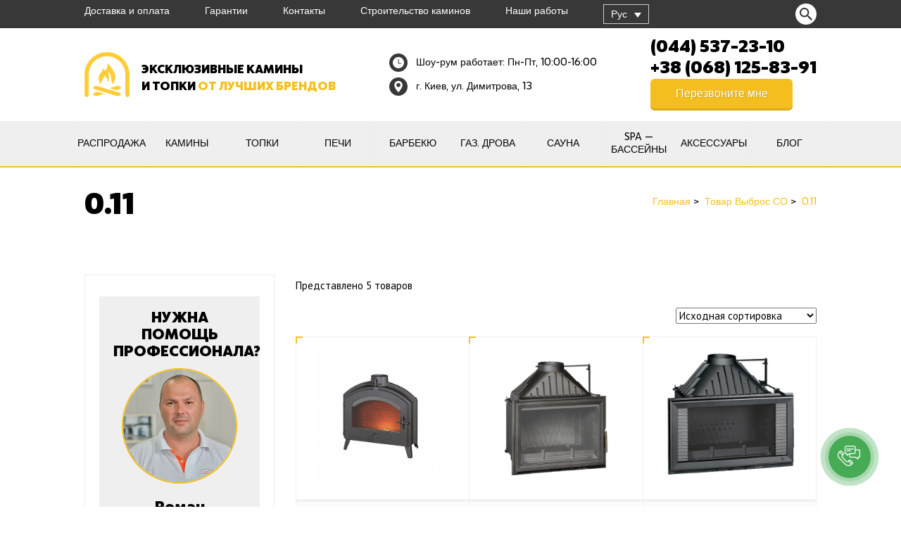

--- FILE ---
content_type: text/html; charset=UTF-8
request_url: https://kaminy.com/ru/vybros-so/0-11/
body_size: 24126
content:


<!doctype html>
<html dir="ltr" lang="ru-RU" prefix="og: https://ogp.me/ns#" class="no-js">
<head>
	
	<!-- Google Tag Manager -->
	<script>(function(w,d,s,l,i){w[l]=w[l]||[];w[l].push({'gtm.start':
	new Date().getTime(),event:'gtm.js'});var f=d.getElementsByTagName(s)[0],
	j=d.createElement(s),dl=l!='dataLayer'?'&l='+l:'';j.async=true;j.src=
	'https://www.googletagmanager.com/gtm.js?id='+i+dl;f.parentNode.insertBefore(j,f);
	})(window,document,'script','dataLayer','GTM-M4QJ4VWD');</script>
	<!-- End Google Tag Manager -->
	
    <style>
        @font-face {
            font-family: 'PT Sans Narrow';
            font-display: swap;
            src: local('Arvo'), url(https://fonts.googleapis.com/css?family=PT+Sans+Narrow:400,700&subset=latin,cyrillic-ext);
        }
    </style>
    <meta charset="UTF-8" />
<meta name="viewport" content="width=device-width, initial-scale=1, maximum-scale=1"><link rel="alternate" type="application/rss+xml" title="Камины на Димитрова RSS Feed" href="https://kaminy.com/ru/feed/" />
<link rel="alternate" type="application/atom+xml" title="Камины на Димитрова Atom Feed" href="https://kaminy.com/ru/feed/atom/" />
<link rel="pingback" href="https://kaminy.com/xmlrpc.php" />
<link rel="icon" href="https://kaminy.com/wp-content/themes/rttheme18/favicon.ico">
<link rel="alternate" hreflang="ru" href="https://kaminy.com/ru/vybros-so/0-11/" />
<link rel="alternate" hreflang="uk" href="https://kaminy.com/vybros-so/0-11-uk/" />
<link rel="alternate" hreflang="x-default" href="https://kaminy.com/vybros-so/0-11-uk/" />

		<!-- All in One SEO 4.8.7 - aioseo.com -->
	<meta name="robots" content="max-image-preview:large" />
	<link rel="canonical" href="https://kaminy.com/ru/vybros-so/0-11/" />
	<meta name="generator" content="All in One SEO (AIOSEO) 4.8.7" />
		<script type="application/ld+json" class="aioseo-schema">
			{"@context":"https:\/\/schema.org","@graph":[{"@type":"BreadcrumbList","@id":"https:\/\/kaminy.com\/ru\/vybros-so\/0-11\/#breadcrumblist","itemListElement":[{"@type":"ListItem","@id":"https:\/\/kaminy.com\/ru\/#listItem","position":1,"name":"Home","item":"https:\/\/kaminy.com\/ru\/","nextItem":{"@type":"ListItem","@id":"https:\/\/kaminy.com\/ru\/?page_id=5712#listItem","name":"\u041a\u0430\u0442\u0430\u043b\u043e\u0433 \u0442\u043e\u0432\u0430\u0440\u043e\u0432"}},{"@type":"ListItem","@id":"https:\/\/kaminy.com\/ru\/?page_id=5712#listItem","position":2,"name":"\u041a\u0430\u0442\u0430\u043b\u043e\u0433 \u0442\u043e\u0432\u0430\u0440\u043e\u0432","item":"https:\/\/kaminy.com\/ru\/?page_id=5712","nextItem":{"@type":"ListItem","@id":"https:\/\/kaminy.com\/ru\/vybros-so\/0-11\/#listItem","name":"0.11"},"previousItem":{"@type":"ListItem","@id":"https:\/\/kaminy.com\/ru\/#listItem","name":"Home"}},{"@type":"ListItem","@id":"https:\/\/kaminy.com\/ru\/vybros-so\/0-11\/#listItem","position":3,"name":"0.11","previousItem":{"@type":"ListItem","@id":"https:\/\/kaminy.com\/ru\/?page_id=5712#listItem","name":"\u041a\u0430\u0442\u0430\u043b\u043e\u0433 \u0442\u043e\u0432\u0430\u0440\u043e\u0432"}}]},{"@type":"CollectionPage","@id":"https:\/\/kaminy.com\/ru\/vybros-so\/0-11\/#collectionpage","url":"https:\/\/kaminy.com\/ru\/vybros-so\/0-11\/","name":"0.11 - \u041a\u0430\u043c\u0438\u043d\u044b \u043d\u0430 \u0414\u0438\u043c\u0438\u0442\u0440\u043e\u0432\u0430","inLanguage":"ru-RU","isPartOf":{"@id":"https:\/\/kaminy.com\/ru\/#website"},"breadcrumb":{"@id":"https:\/\/kaminy.com\/ru\/vybros-so\/0-11\/#breadcrumblist"}},{"@type":"Organization","@id":"https:\/\/kaminy.com\/ru\/#organization","name":"\u041a\u0430\u043c\u0438\u043d\u044b \u043d\u0430 \u0414\u0438\u043c\u0438\u0442\u0440\u043e\u0432\u0430","url":"https:\/\/kaminy.com\/ru\/"},{"@type":"WebSite","@id":"https:\/\/kaminy.com\/ru\/#website","url":"https:\/\/kaminy.com\/ru\/","name":"\u041a\u0430\u043c\u0438\u043d\u044b \u043d\u0430 \u0414\u0438\u043c\u0438\u0442\u0440\u043e\u0432\u0430","inLanguage":"ru-RU","publisher":{"@id":"https:\/\/kaminy.com\/ru\/#organization"}}]}
		</script>
		<!-- All in One SEO -->


<!-- Google Tag Manager for WordPress by gtm4wp.com -->
<script data-cfasync="false" data-pagespeed-no-defer>
	var gtm4wp_datalayer_name = "dataLayer";
	var dataLayer = dataLayer || [];
</script>
<!-- End Google Tag Manager for WordPress by gtm4wp.com -->
	<!-- This site is optimized with the Yoast SEO plugin v21.0 - https://yoast.com/wordpress/plugins/seo/ -->
	<title>0.11 - Камины на Димитрова</title>
	<link rel="canonical" href="https://kaminy.com/ru/vybros-so/0-11/" />
	<meta property="og:locale" content="ru_RU" />
	<meta property="og:type" content="article" />
	<meta property="og:title" content="0.11 Архіви - Камины на Димитрова" />
	<meta property="og:url" content="https://kaminy.com/ru/vybros-so/0-11/" />
	<meta property="og:site_name" content="Камины на Димитрова" />
	<meta property="og:image" content="https://kaminy.com/wp-content/uploads/2023/08/logo-1.png" />
	<meta property="og:image:width" content="64" />
	<meta property="og:image:height" content="64" />
	<meta property="og:image:type" content="image/png" />
	<meta name="twitter:card" content="summary_large_image" />
	<script type="application/ld+json" class="yoast-schema-graph">{"@context":"https://schema.org","@graph":[{"@type":"CollectionPage","@id":"https://kaminy.com/ru/vybros-so/0-11/","url":"https://kaminy.com/ru/vybros-so/0-11/","name":"0.11 Архіви - Камины на Димитрова","isPartOf":{"@id":"https://kaminy.com/ru/#website"},"primaryImageOfPage":{"@id":"https://kaminy.com/ru/vybros-so/0-11/#primaryimage"},"image":{"@id":"https://kaminy.com/ru/vybros-so/0-11/#primaryimage"},"thumbnailUrl":"https://kaminy.com/wp-content/uploads/2020/06/9a273c764d7ae02a2466b279436fee90.jpg","breadcrumb":{"@id":"https://kaminy.com/ru/vybros-so/0-11/#breadcrumb"},"inLanguage":"ru-RU"},{"@type":"ImageObject","inLanguage":"ru-RU","@id":"https://kaminy.com/ru/vybros-so/0-11/#primaryimage","url":"https://kaminy.com/wp-content/uploads/2020/06/9a273c764d7ae02a2466b279436fee90.jpg","contentUrl":"https://kaminy.com/wp-content/uploads/2020/06/9a273c764d7ae02a2466b279436fee90.jpg","width":645,"height":645},{"@type":"BreadcrumbList","@id":"https://kaminy.com/ru/vybros-so/0-11/#breadcrumb","itemListElement":[{"@type":"ListItem","position":1,"name":"Главное меню","item":"https://kaminy.com/ru/"},{"@type":"ListItem","position":2,"name":"0.11"}]},{"@type":"WebSite","@id":"https://kaminy.com/ru/#website","url":"https://kaminy.com/ru/","name":"Камины на Димитрова","description":"","potentialAction":[{"@type":"SearchAction","target":{"@type":"EntryPoint","urlTemplate":"https://kaminy.com/ru/?s={search_term_string}"},"query-input":"required name=search_term_string"}],"inLanguage":"ru-RU"}]}</script>
	<!-- / Yoast SEO plugin. -->


<link rel='dns-prefetch' href='//fonts.googleapis.com' />
<link rel="alternate" type="application/rss+xml" title="Камины на Димитрова &raquo; Лента" href="https://kaminy.com/ru/feed/" />
<link rel="alternate" type="application/rss+xml" title="Камины на Димитрова &raquo; Лента комментариев" href="https://kaminy.com/ru/comments/feed/" />
<link rel="alternate" type="application/rss+xml" title="Камины на Димитрова &raquo; Лента элемента 0.11 таксономии Выброс СО" href="https://kaminy.com/ru/vybros-so/0-11/feed/" />
<link rel='stylesheet' id='wp-block-library-css' href='https://kaminy.com/wp-includes/css/dist/block-library/style.min.css?ver=6.3' type='text/css' media='all' />
<style id='safe-svg-svg-icon-style-inline-css' type='text/css'>
.safe-svg-cover .safe-svg-inside{display:inline-block;max-width:100%}.safe-svg-cover svg{height:100%;max-height:100%;max-width:100%;width:100%}

</style>
<link rel='stylesheet' id='wc-blocks-style-css' href='https://kaminy.com/wp-content/plugins/woocommerce/packages/woocommerce-blocks/build/wc-blocks.css?ver=10.6.5' type='text/css' media='all' />
<link rel='stylesheet' id='wc-blocks-style-active-filters-css' href='https://kaminy.com/wp-content/plugins/woocommerce/packages/woocommerce-blocks/build/active-filters.css?ver=10.6.5' type='text/css' media='all' />
<link rel='stylesheet' id='wc-blocks-style-add-to-cart-form-css' href='https://kaminy.com/wp-content/plugins/woocommerce/packages/woocommerce-blocks/build/add-to-cart-form.css?ver=10.6.5' type='text/css' media='all' />
<link rel='stylesheet' id='wc-blocks-packages-style-css' href='https://kaminy.com/wp-content/plugins/woocommerce/packages/woocommerce-blocks/build/packages-style.css?ver=10.6.5' type='text/css' media='all' />
<link rel='stylesheet' id='wc-blocks-style-all-products-css' href='https://kaminy.com/wp-content/plugins/woocommerce/packages/woocommerce-blocks/build/all-products.css?ver=10.6.5' type='text/css' media='all' />
<link rel='stylesheet' id='wc-blocks-style-all-reviews-css' href='https://kaminy.com/wp-content/plugins/woocommerce/packages/woocommerce-blocks/build/all-reviews.css?ver=10.6.5' type='text/css' media='all' />
<link rel='stylesheet' id='wc-blocks-style-attribute-filter-css' href='https://kaminy.com/wp-content/plugins/woocommerce/packages/woocommerce-blocks/build/attribute-filter.css?ver=10.6.5' type='text/css' media='all' />
<link rel='stylesheet' id='wc-blocks-style-breadcrumbs-css' href='https://kaminy.com/wp-content/plugins/woocommerce/packages/woocommerce-blocks/build/breadcrumbs.css?ver=10.6.5' type='text/css' media='all' />
<link rel='stylesheet' id='wc-blocks-style-catalog-sorting-css' href='https://kaminy.com/wp-content/plugins/woocommerce/packages/woocommerce-blocks/build/catalog-sorting.css?ver=10.6.5' type='text/css' media='all' />
<link rel='stylesheet' id='wc-blocks-style-customer-account-css' href='https://kaminy.com/wp-content/plugins/woocommerce/packages/woocommerce-blocks/build/customer-account.css?ver=10.6.5' type='text/css' media='all' />
<link rel='stylesheet' id='wc-blocks-style-featured-category-css' href='https://kaminy.com/wp-content/plugins/woocommerce/packages/woocommerce-blocks/build/featured-category.css?ver=10.6.5' type='text/css' media='all' />
<link rel='stylesheet' id='wc-blocks-style-featured-product-css' href='https://kaminy.com/wp-content/plugins/woocommerce/packages/woocommerce-blocks/build/featured-product.css?ver=10.6.5' type='text/css' media='all' />
<link rel='stylesheet' id='wc-blocks-style-mini-cart-css' href='https://kaminy.com/wp-content/plugins/woocommerce/packages/woocommerce-blocks/build/mini-cart.css?ver=10.6.5' type='text/css' media='all' />
<link rel='stylesheet' id='wc-blocks-style-price-filter-css' href='https://kaminy.com/wp-content/plugins/woocommerce/packages/woocommerce-blocks/build/price-filter.css?ver=10.6.5' type='text/css' media='all' />
<link rel='stylesheet' id='wc-blocks-style-product-add-to-cart-css' href='https://kaminy.com/wp-content/plugins/woocommerce/packages/woocommerce-blocks/build/product-add-to-cart.css?ver=10.6.5' type='text/css' media='all' />
<link rel='stylesheet' id='wc-blocks-style-product-button-css' href='https://kaminy.com/wp-content/plugins/woocommerce/packages/woocommerce-blocks/build/product-button.css?ver=10.6.5' type='text/css' media='all' />
<link rel='stylesheet' id='wc-blocks-style-product-categories-css' href='https://kaminy.com/wp-content/plugins/woocommerce/packages/woocommerce-blocks/build/product-categories.css?ver=10.6.5' type='text/css' media='all' />
<link rel='stylesheet' id='wc-blocks-style-product-image-css' href='https://kaminy.com/wp-content/plugins/woocommerce/packages/woocommerce-blocks/build/product-image.css?ver=10.6.5' type='text/css' media='all' />
<link rel='stylesheet' id='wc-blocks-style-product-image-gallery-css' href='https://kaminy.com/wp-content/plugins/woocommerce/packages/woocommerce-blocks/build/product-image-gallery.css?ver=10.6.5' type='text/css' media='all' />
<link rel='stylesheet' id='wc-blocks-style-product-query-css' href='https://kaminy.com/wp-content/plugins/woocommerce/packages/woocommerce-blocks/build/product-query.css?ver=10.6.5' type='text/css' media='all' />
<link rel='stylesheet' id='wc-blocks-style-product-results-count-css' href='https://kaminy.com/wp-content/plugins/woocommerce/packages/woocommerce-blocks/build/product-results-count.css?ver=10.6.5' type='text/css' media='all' />
<link rel='stylesheet' id='wc-blocks-style-product-reviews-css' href='https://kaminy.com/wp-content/plugins/woocommerce/packages/woocommerce-blocks/build/product-reviews.css?ver=10.6.5' type='text/css' media='all' />
<link rel='stylesheet' id='wc-blocks-style-product-sale-badge-css' href='https://kaminy.com/wp-content/plugins/woocommerce/packages/woocommerce-blocks/build/product-sale-badge.css?ver=10.6.5' type='text/css' media='all' />
<link rel='stylesheet' id='wc-blocks-style-product-search-css' href='https://kaminy.com/wp-content/plugins/woocommerce/packages/woocommerce-blocks/build/product-search.css?ver=10.6.5' type='text/css' media='all' />
<link rel='stylesheet' id='wc-blocks-style-product-sku-css' href='https://kaminy.com/wp-content/plugins/woocommerce/packages/woocommerce-blocks/build/product-sku.css?ver=10.6.5' type='text/css' media='all' />
<link rel='stylesheet' id='wc-blocks-style-product-stock-indicator-css' href='https://kaminy.com/wp-content/plugins/woocommerce/packages/woocommerce-blocks/build/product-stock-indicator.css?ver=10.6.5' type='text/css' media='all' />
<link rel='stylesheet' id='wc-blocks-style-product-summary-css' href='https://kaminy.com/wp-content/plugins/woocommerce/packages/woocommerce-blocks/build/product-summary.css?ver=10.6.5' type='text/css' media='all' />
<link rel='stylesheet' id='wc-blocks-style-product-title-css' href='https://kaminy.com/wp-content/plugins/woocommerce/packages/woocommerce-blocks/build/product-title.css?ver=10.6.5' type='text/css' media='all' />
<link rel='stylesheet' id='wc-blocks-style-rating-filter-css' href='https://kaminy.com/wp-content/plugins/woocommerce/packages/woocommerce-blocks/build/rating-filter.css?ver=10.6.5' type='text/css' media='all' />
<link rel='stylesheet' id='wc-blocks-style-reviews-by-category-css' href='https://kaminy.com/wp-content/plugins/woocommerce/packages/woocommerce-blocks/build/reviews-by-category.css?ver=10.6.5' type='text/css' media='all' />
<link rel='stylesheet' id='wc-blocks-style-reviews-by-product-css' href='https://kaminy.com/wp-content/plugins/woocommerce/packages/woocommerce-blocks/build/reviews-by-product.css?ver=10.6.5' type='text/css' media='all' />
<link rel='stylesheet' id='wc-blocks-style-product-details-css' href='https://kaminy.com/wp-content/plugins/woocommerce/packages/woocommerce-blocks/build/product-details.css?ver=10.6.5' type='text/css' media='all' />
<link rel='stylesheet' id='wc-blocks-style-single-product-css' href='https://kaminy.com/wp-content/plugins/woocommerce/packages/woocommerce-blocks/build/single-product.css?ver=10.6.5' type='text/css' media='all' />
<link rel='stylesheet' id='wc-blocks-style-stock-filter-css' href='https://kaminy.com/wp-content/plugins/woocommerce/packages/woocommerce-blocks/build/stock-filter.css?ver=10.6.5' type='text/css' media='all' />
<link rel='stylesheet' id='wc-blocks-style-cart-css' href='https://kaminy.com/wp-content/plugins/woocommerce/packages/woocommerce-blocks/build/cart.css?ver=10.6.5' type='text/css' media='all' />
<link rel='stylesheet' id='wc-blocks-style-checkout-css' href='https://kaminy.com/wp-content/plugins/woocommerce/packages/woocommerce-blocks/build/checkout.css?ver=10.6.5' type='text/css' media='all' />
<link rel='stylesheet' id='wc-blocks-style-mini-cart-contents-css' href='https://kaminy.com/wp-content/plugins/woocommerce/packages/woocommerce-blocks/build/mini-cart-contents.css?ver=10.6.5' type='text/css' media='all' />
<style id='classic-theme-styles-inline-css' type='text/css'>
/*! This file is auto-generated */
.wp-block-button__link{color:#fff;background-color:#32373c;border-radius:9999px;box-shadow:none;text-decoration:none;padding:calc(.667em + 2px) calc(1.333em + 2px);font-size:1.125em}.wp-block-file__button{background:#32373c;color:#fff;text-decoration:none}
</style>
<style id='global-styles-inline-css' type='text/css'>
body{--wp--preset--color--black: #000000;--wp--preset--color--cyan-bluish-gray: #abb8c3;--wp--preset--color--white: #ffffff;--wp--preset--color--pale-pink: #f78da7;--wp--preset--color--vivid-red: #cf2e2e;--wp--preset--color--luminous-vivid-orange: #ff6900;--wp--preset--color--luminous-vivid-amber: #fcb900;--wp--preset--color--light-green-cyan: #7bdcb5;--wp--preset--color--vivid-green-cyan: #00d084;--wp--preset--color--pale-cyan-blue: #8ed1fc;--wp--preset--color--vivid-cyan-blue: #0693e3;--wp--preset--color--vivid-purple: #9b51e0;--wp--preset--gradient--vivid-cyan-blue-to-vivid-purple: linear-gradient(135deg,rgba(6,147,227,1) 0%,rgb(155,81,224) 100%);--wp--preset--gradient--light-green-cyan-to-vivid-green-cyan: linear-gradient(135deg,rgb(122,220,180) 0%,rgb(0,208,130) 100%);--wp--preset--gradient--luminous-vivid-amber-to-luminous-vivid-orange: linear-gradient(135deg,rgba(252,185,0,1) 0%,rgba(255,105,0,1) 100%);--wp--preset--gradient--luminous-vivid-orange-to-vivid-red: linear-gradient(135deg,rgba(255,105,0,1) 0%,rgb(207,46,46) 100%);--wp--preset--gradient--very-light-gray-to-cyan-bluish-gray: linear-gradient(135deg,rgb(238,238,238) 0%,rgb(169,184,195) 100%);--wp--preset--gradient--cool-to-warm-spectrum: linear-gradient(135deg,rgb(74,234,220) 0%,rgb(151,120,209) 20%,rgb(207,42,186) 40%,rgb(238,44,130) 60%,rgb(251,105,98) 80%,rgb(254,248,76) 100%);--wp--preset--gradient--blush-light-purple: linear-gradient(135deg,rgb(255,206,236) 0%,rgb(152,150,240) 100%);--wp--preset--gradient--blush-bordeaux: linear-gradient(135deg,rgb(254,205,165) 0%,rgb(254,45,45) 50%,rgb(107,0,62) 100%);--wp--preset--gradient--luminous-dusk: linear-gradient(135deg,rgb(255,203,112) 0%,rgb(199,81,192) 50%,rgb(65,88,208) 100%);--wp--preset--gradient--pale-ocean: linear-gradient(135deg,rgb(255,245,203) 0%,rgb(182,227,212) 50%,rgb(51,167,181) 100%);--wp--preset--gradient--electric-grass: linear-gradient(135deg,rgb(202,248,128) 0%,rgb(113,206,126) 100%);--wp--preset--gradient--midnight: linear-gradient(135deg,rgb(2,3,129) 0%,rgb(40,116,252) 100%);--wp--preset--font-size--small: 13px;--wp--preset--font-size--medium: 20px;--wp--preset--font-size--large: 36px;--wp--preset--font-size--x-large: 42px;--wp--preset--spacing--20: 0.44rem;--wp--preset--spacing--30: 0.67rem;--wp--preset--spacing--40: 1rem;--wp--preset--spacing--50: 1.5rem;--wp--preset--spacing--60: 2.25rem;--wp--preset--spacing--70: 3.38rem;--wp--preset--spacing--80: 5.06rem;--wp--preset--shadow--natural: 6px 6px 9px rgba(0, 0, 0, 0.2);--wp--preset--shadow--deep: 12px 12px 50px rgba(0, 0, 0, 0.4);--wp--preset--shadow--sharp: 6px 6px 0px rgba(0, 0, 0, 0.2);--wp--preset--shadow--outlined: 6px 6px 0px -3px rgba(255, 255, 255, 1), 6px 6px rgba(0, 0, 0, 1);--wp--preset--shadow--crisp: 6px 6px 0px rgba(0, 0, 0, 1);}:where(.is-layout-flex){gap: 0.5em;}:where(.is-layout-grid){gap: 0.5em;}body .is-layout-flow > .alignleft{float: left;margin-inline-start: 0;margin-inline-end: 2em;}body .is-layout-flow > .alignright{float: right;margin-inline-start: 2em;margin-inline-end: 0;}body .is-layout-flow > .aligncenter{margin-left: auto !important;margin-right: auto !important;}body .is-layout-constrained > .alignleft{float: left;margin-inline-start: 0;margin-inline-end: 2em;}body .is-layout-constrained > .alignright{float: right;margin-inline-start: 2em;margin-inline-end: 0;}body .is-layout-constrained > .aligncenter{margin-left: auto !important;margin-right: auto !important;}body .is-layout-constrained > :where(:not(.alignleft):not(.alignright):not(.alignfull)){max-width: var(--wp--style--global--content-size);margin-left: auto !important;margin-right: auto !important;}body .is-layout-constrained > .alignwide{max-width: var(--wp--style--global--wide-size);}body .is-layout-flex{display: flex;}body .is-layout-flex{flex-wrap: wrap;align-items: center;}body .is-layout-flex > *{margin: 0;}body .is-layout-grid{display: grid;}body .is-layout-grid > *{margin: 0;}:where(.wp-block-columns.is-layout-flex){gap: 2em;}:where(.wp-block-columns.is-layout-grid){gap: 2em;}:where(.wp-block-post-template.is-layout-flex){gap: 1.25em;}:where(.wp-block-post-template.is-layout-grid){gap: 1.25em;}.has-black-color{color: var(--wp--preset--color--black) !important;}.has-cyan-bluish-gray-color{color: var(--wp--preset--color--cyan-bluish-gray) !important;}.has-white-color{color: var(--wp--preset--color--white) !important;}.has-pale-pink-color{color: var(--wp--preset--color--pale-pink) !important;}.has-vivid-red-color{color: var(--wp--preset--color--vivid-red) !important;}.has-luminous-vivid-orange-color{color: var(--wp--preset--color--luminous-vivid-orange) !important;}.has-luminous-vivid-amber-color{color: var(--wp--preset--color--luminous-vivid-amber) !important;}.has-light-green-cyan-color{color: var(--wp--preset--color--light-green-cyan) !important;}.has-vivid-green-cyan-color{color: var(--wp--preset--color--vivid-green-cyan) !important;}.has-pale-cyan-blue-color{color: var(--wp--preset--color--pale-cyan-blue) !important;}.has-vivid-cyan-blue-color{color: var(--wp--preset--color--vivid-cyan-blue) !important;}.has-vivid-purple-color{color: var(--wp--preset--color--vivid-purple) !important;}.has-black-background-color{background-color: var(--wp--preset--color--black) !important;}.has-cyan-bluish-gray-background-color{background-color: var(--wp--preset--color--cyan-bluish-gray) !important;}.has-white-background-color{background-color: var(--wp--preset--color--white) !important;}.has-pale-pink-background-color{background-color: var(--wp--preset--color--pale-pink) !important;}.has-vivid-red-background-color{background-color: var(--wp--preset--color--vivid-red) !important;}.has-luminous-vivid-orange-background-color{background-color: var(--wp--preset--color--luminous-vivid-orange) !important;}.has-luminous-vivid-amber-background-color{background-color: var(--wp--preset--color--luminous-vivid-amber) !important;}.has-light-green-cyan-background-color{background-color: var(--wp--preset--color--light-green-cyan) !important;}.has-vivid-green-cyan-background-color{background-color: var(--wp--preset--color--vivid-green-cyan) !important;}.has-pale-cyan-blue-background-color{background-color: var(--wp--preset--color--pale-cyan-blue) !important;}.has-vivid-cyan-blue-background-color{background-color: var(--wp--preset--color--vivid-cyan-blue) !important;}.has-vivid-purple-background-color{background-color: var(--wp--preset--color--vivid-purple) !important;}.has-black-border-color{border-color: var(--wp--preset--color--black) !important;}.has-cyan-bluish-gray-border-color{border-color: var(--wp--preset--color--cyan-bluish-gray) !important;}.has-white-border-color{border-color: var(--wp--preset--color--white) !important;}.has-pale-pink-border-color{border-color: var(--wp--preset--color--pale-pink) !important;}.has-vivid-red-border-color{border-color: var(--wp--preset--color--vivid-red) !important;}.has-luminous-vivid-orange-border-color{border-color: var(--wp--preset--color--luminous-vivid-orange) !important;}.has-luminous-vivid-amber-border-color{border-color: var(--wp--preset--color--luminous-vivid-amber) !important;}.has-light-green-cyan-border-color{border-color: var(--wp--preset--color--light-green-cyan) !important;}.has-vivid-green-cyan-border-color{border-color: var(--wp--preset--color--vivid-green-cyan) !important;}.has-pale-cyan-blue-border-color{border-color: var(--wp--preset--color--pale-cyan-blue) !important;}.has-vivid-cyan-blue-border-color{border-color: var(--wp--preset--color--vivid-cyan-blue) !important;}.has-vivid-purple-border-color{border-color: var(--wp--preset--color--vivid-purple) !important;}.has-vivid-cyan-blue-to-vivid-purple-gradient-background{background: var(--wp--preset--gradient--vivid-cyan-blue-to-vivid-purple) !important;}.has-light-green-cyan-to-vivid-green-cyan-gradient-background{background: var(--wp--preset--gradient--light-green-cyan-to-vivid-green-cyan) !important;}.has-luminous-vivid-amber-to-luminous-vivid-orange-gradient-background{background: var(--wp--preset--gradient--luminous-vivid-amber-to-luminous-vivid-orange) !important;}.has-luminous-vivid-orange-to-vivid-red-gradient-background{background: var(--wp--preset--gradient--luminous-vivid-orange-to-vivid-red) !important;}.has-very-light-gray-to-cyan-bluish-gray-gradient-background{background: var(--wp--preset--gradient--very-light-gray-to-cyan-bluish-gray) !important;}.has-cool-to-warm-spectrum-gradient-background{background: var(--wp--preset--gradient--cool-to-warm-spectrum) !important;}.has-blush-light-purple-gradient-background{background: var(--wp--preset--gradient--blush-light-purple) !important;}.has-blush-bordeaux-gradient-background{background: var(--wp--preset--gradient--blush-bordeaux) !important;}.has-luminous-dusk-gradient-background{background: var(--wp--preset--gradient--luminous-dusk) !important;}.has-pale-ocean-gradient-background{background: var(--wp--preset--gradient--pale-ocean) !important;}.has-electric-grass-gradient-background{background: var(--wp--preset--gradient--electric-grass) !important;}.has-midnight-gradient-background{background: var(--wp--preset--gradient--midnight) !important;}.has-small-font-size{font-size: var(--wp--preset--font-size--small) !important;}.has-medium-font-size{font-size: var(--wp--preset--font-size--medium) !important;}.has-large-font-size{font-size: var(--wp--preset--font-size--large) !important;}.has-x-large-font-size{font-size: var(--wp--preset--font-size--x-large) !important;}
.wp-block-navigation a:where(:not(.wp-element-button)){color: inherit;}
:where(.wp-block-post-template.is-layout-flex){gap: 1.25em;}:where(.wp-block-post-template.is-layout-grid){gap: 1.25em;}
:where(.wp-block-columns.is-layout-flex){gap: 2em;}:where(.wp-block-columns.is-layout-grid){gap: 2em;}
.wp-block-pullquote{font-size: 1.5em;line-height: 1.6;}
</style>
<link rel='stylesheet' id='contact-form-7-css' href='https://kaminy.com/wp-content/plugins/contact-form-7/includes/css/styles.css?ver=5.8' type='text/css' media='all' />
<link rel='stylesheet' id='woocommerce-layout-css' href='https://kaminy.com/wp-content/plugins/woocommerce/assets/css/woocommerce-layout.css?ver=8.0.2' type='text/css' media='all' />
<link rel='stylesheet' id='woocommerce-smallscreen-css' href='https://kaminy.com/wp-content/plugins/woocommerce/assets/css/woocommerce-smallscreen.css?ver=8.0.2' type='text/css' media='only screen and (max-width: 768px)' />
<link rel='stylesheet' id='woocommerce-general-css' href='https://kaminy.com/wp-content/plugins/woocommerce/assets/css/woocommerce.css?ver=8.0.2' type='text/css' media='all' />
<style id='woocommerce-inline-inline-css' type='text/css'>
.woocommerce form .form-row .required { visibility: visible; }
</style>
<link rel='stylesheet' id='wpml-legacy-dropdown-click-0-css' href='https://kaminy.com/wp-content/plugins/sitepress-multilingual-cms/templates/language-switchers/legacy-dropdown-click/style.min.css?ver=1' type='text/css' media='all' />
<style id='wpml-legacy-dropdown-click-0-inline-css' type='text/css'>
.wpml-ls-statics-shortcode_actions{background-color:#383838;}.wpml-ls-statics-shortcode_actions a, .wpml-ls-statics-shortcode_actions .wpml-ls-sub-menu a, .wpml-ls-statics-shortcode_actions .wpml-ls-sub-menu a:link, .wpml-ls-statics-shortcode_actions li:not(.wpml-ls-current-language) .wpml-ls-link, .wpml-ls-statics-shortcode_actions li:not(.wpml-ls-current-language) .wpml-ls-link:link {background-color:#383838;}.wpml-ls-statics-shortcode_actions .wpml-ls-current-language > a {background-color:#383838;}
</style>
<link rel='stylesheet' id='normalize-css' href='https://kaminy.com/wp-content/themes/rttheme18/css/normalize.css?ver=6.3' type='text/css' media='all' />
<link rel='stylesheet' id='theme-framework-css' href='https://kaminy.com/wp-content/themes/rttheme18/css/rt-css-framework.css?ver=6.3' type='text/css' media='all' />
<link rel='stylesheet' id='fontello-css' href='https://kaminy.com/wp-content/themes/rttheme18/css/fontello/css/fontello.css?ver=6.3' type='text/css' media='all' />
<link rel='stylesheet' id='jackbox-css' href='https://kaminy.com/wp-content/themes/rttheme18/js/lightbox/css/jackbox.min.css?ver=6.3' type='text/css' media='all' />
<link rel='stylesheet' id='theme-style-all-css' href='https://kaminy.com/wp-content/themes/rttheme18/css/style.css?ver=1769297713' type='text/css' media='all' />
<link rel='stylesheet' id='jquery-owl-carousel-css' href='https://kaminy.com/wp-content/themes/rttheme18/css/owl.carousel.css?ver=6.3' type='text/css' media='all' />
<link rel='stylesheet' id='flex-slider-css-css' href='https://kaminy.com/wp-content/themes/rttheme18/css/flexslider.css?ver=6.3' type='text/css' media='all' />
<link rel='stylesheet' id='progression-player-css' href='https://kaminy.com/wp-content/themes/rttheme18/js/video_player/progression-player.css?ver=6.3' type='text/css' media='all' />
<link rel='stylesheet' id='progression-skin-minimal-light-css' href='https://kaminy.com/wp-content/themes/rttheme18/js/video_player/skin-minimal-light.css?ver=6.3' type='text/css' media='all' />
<link rel='stylesheet' id='isotope-css-css' href='https://kaminy.com/wp-content/themes/rttheme18/css/isotope.css?ver=6.3' type='text/css' media='all' />
<link rel='stylesheet' id='jquery-colortip-css' href='https://kaminy.com/wp-content/themes/rttheme18/css/colortip-1.0-jquery.css?ver=6.3' type='text/css' media='all' />
<link rel='stylesheet' id='animate-css' href='https://kaminy.com/wp-content/themes/rttheme18/css/animate.css?ver=6.3' type='text/css' media='all' />
<!--[if IE 7]>
<link rel='stylesheet' id='theme-ie7-css' href='https://kaminy.com/wp-content/themes/rttheme18/css/ie7.css?ver=6.3' type='text/css' media='all' />
<![endif]-->
<!--[if lt IE 9]>
<link rel='stylesheet' id='theme-ltie9-css' href='https://kaminy.com/wp-content/themes/rttheme18/css/before_ie9.css?ver=6.3' type='text/css' media='all' />
<![endif]-->
<link rel='stylesheet' id='rt-woocommerce-styles-css' href='https://kaminy.com/wp-content/themes/rttheme18/woocommerce/css/woocommerce.css?ver=6.3' type='text/css' media='all' />
<link rel='stylesheet' id='theme-skin-css' href='https://kaminy.com/wp-content/themes/rttheme18/css/orange-style.css?ver=6.3' type='text/css' media='all' />
<style id='theme-skin-inline-css' type='text/css'>
#navigation_bar > ul > li > a{font-family:'PT Sans Narrow',sans-serif;font-weight:normal !important}.flex-caption,.pricing_table .table_wrap ul > li.caption,.pricing_table .table_wrap.highlight ul > li.caption,.banner p,.sidebar .featured_article_title,.footer_widgets_row .featured_article_title,.latest-news a.title,h1,h2,h3,h4,h5{font-family:'PT Sans Narrow',sans-serif;font-weight:normal !important}body,#navigation_bar > ul > li > a span,.product_info h5,.product_item_holder h5,#slogan_text{font-family:'PT Sans',sans-serif;font-weight:400 !important}.testimonial .text,blockquote p{font-family:'PT Serif',sans-serif;font-weight:normal !important}#navigation_bar > ul > li > a{font-size:18px}body{font-size:15px}#navigation_bar > ul > li > a,#navigation .sub-menu li a,#navigation .multicolumn-holder a,#navigation .multicolumn-holder .column-heading > span,#navigation .multicolumn-holder .column-heading > a,#navigation .multicolumn-holder a:hover,#navigation ul.sub-menu li:hover > a{color:#000000}#navigation .multicolumn-holder a:hover{opacity:0.8}#navigation_bar > ul > li.current_page_item,#navigation_bar > ul > li.current-menu-ancestor,#navigation_bar > ul > li:hover,#navigation ul.sub-menu li a:hover{background-color:#f4bf1e}#navigation ul.sub-menu li:hover > a{opacity:0.8;background-color:transparent}#navigation_bar > ul > li.current_page_item > a,#navigation_bar > ul > li.current-menu-ancestor > a,#navigation_bar > ul > li > a:hover,#navigation_bar > ul > li:hover > a{color:#ffffff}.top_content,.top_content .tabs_wrap .tabs a,.top_content .banner .featured_text,.top_content .rt_form input[type="button"],.top_content .rt_form input[type="submit"],.top_content .rt_form input[type="text"],.top_content .rt_form select,.top_content .rt_form textarea,.top_content .woocommerce a.button,.woocommerce-page .top_content a.button,.top_content .top_content .woocommerce button.button,.woocommerce-page .top_content button.button,.top_content .woocommerce input.button,.woocommerce-page .top_content input.button,.top_content .woocommerce #respond input#submit,.woocommerce-page .top_content #respond input#submit,.top_content .woocommerce #content input.button,.woocommerce-page .top_content #content input.button,.top_content .woocommerce a.button.alt,.woocommerce-page .top_content a.button.alt,.top_content .woocommerce button.button.alt,.woocommerce-page .top_content button.button.alt,.top_content .woocommerce input.button.alt,.woocommerce-page .top_content input.button.alt,.top_content .woocommerce #respond input#submit.alt,.woocommerce-page .top_content #respond input#submit.alt,.top_content .woocommerce #content input.button.alt,.woocommerce-page .top_content #content input.button.alt,.top_content .widget_archive ul li a,.top_content .widget_links ul li a,.top_content .widget_nav_menu ul li a,.top_content .widget_categories ul li a,.top_content .widget_meta ul li a,.top_content .widget_recent_entries ul li a,.top_content .widget_pages ul li a,.top_content .widget_rss ul li a,.top_content .widget_recent_comments ul li a,.top_content .widget_product_categories ul li a,.top_content .info_box,.top_content .breadcrumb,.top_content .page-numbers li a,.top_content .page-numbers li > span,.top_content .rt_comments ol.commentlist li a,.top_content .cancel-reply a,.top_content .rt_comments ol.commentlist li .comment-body .comment-meta a,.top_content #cancel-comment-reply-link,.top_content .breadcrumb a,.top_content .breadcrumb span,.top_content #slogan_text,.top_content .filter_navigation li a,.top_content .widget ul{color:#000000}.top_content h1 a,.top_content h2 a,.top_content h3 a,.top_content h4 a,.top_content h5 a,.top_content h6 a,.top_content h1,.top_content h2,.top_content h3,.top_content h4,.top_content h5,.top_content h6,.top_content .latest-news-2 .title,.top_content.woocommerce ul.cart_list li a,.top_content .woocommerce ul.product_list_widget li a,.woocommerce-page .top_content ul.cart_list li a,.woocommerce-page .top_content ul.product_list_widget li a,.top_content .heading h1,.top_content .heading h2,.top_content .footer .featured_article_title,.top_content .recent_posts .title a{color:#000000}.content_block_background,.content_block_background .tabs_wrap .tabs a,.content_block_background .banner .featured_text,.content_block_background .rt_form input[type="button"],.content_block_background .rt_form input[type="submit"],.content_block_background .rt_form input[type="text"],.content_block_background .rt_form select,.content_block_background .rt_form textarea,.content_block_background .woocommerce a.button,.woocommerce-page .content_block_background a.button,.content_block_background .content_block_background .woocommerce button.button,.woocommerce-page .content_block_background button.button,.content_block_background .woocommerce input.button,.woocommerce-page .content_block_background input.button,.content_block_background .woocommerce #respond input#submit,.woocommerce-page .content_block_background #respond input#submit,.content_block_background .woocommerce #content input.button,.woocommerce-page .content_block_background #content input.button,.content_block_background .woocommerce a.button.alt,.woocommerce-page .content_block_background a.button.alt,.content_block_background .woocommerce button.button.alt,.woocommerce-page .content_block_background button.button.alt,.content_block_background .woocommerce input.button.alt,.woocommerce-page .content_block_background input.button.alt,.content_block_background .woocommerce #respond input#submit.alt,.woocommerce-page .content_block_background #respond input#submit.alt,.content_block_background .woocommerce #content input.button.alt,.woocommerce-page .content_block_background #content input.button.alt,.content_block_background .widget_archive ul li a,.content_block_background .widget_links ul li a,.content_block_background .widget_nav_menu ul li a,.content_block_background .widget_categories ul li a,.content_block_background .widget_meta ul li a,.content_block_background .widget_recent_entries ul li a,.content_block_background .widget_pages ul li a,.content_block_background .widget_rss ul li a,.content_block_background .widget_recent_comments ul li a,.content_block_background .widget_product_categories ul li a,.content_block_background .info_box,.content_block_background .breadcrumb,.content_block_background .page-numbers li a,.content_block_background .page-numbers li > span,.content_block_background .rt_comments ol.commentlist li a,.content_block_background .cancel-reply a,.content_block_background .rt_comments ol.commentlist li .comment-body .comment-meta a,.content_block_background #cancel-comment-reply-link,.content_block_background .breadcrumb a,.content_block_background .breadcrumb span,.content_block_background #slogan_text,.content_block_background .filter_navigation li a,.content_block_background .widget ul{color:#000000}.content_block_background h1 a,.content_block_background h2 a,.content_block_background h3 a,.content_block_background h4 a,.content_block_background h5 a,.content_block_background h6 a,.content_block_background h1,.content_block_background h2,.content_block_background h3,.content_block_background h4,.content_block_background h5,.content_block_background h6,.content_block_background .latest-news-2 .title,.content_block_background.woocommerce ul.cart_list li a,.content_block_background .woocommerce ul.product_list_widget li a,.woocommerce-page .content_block_background ul.cart_list li a,.woocommerce-page .content_block_background ul.product_list_widget li a,.content_block_background .heading h1,.content_block_background .heading h2,.content_block_background .footer .featured_article_title,.content_block_background .recent_posts .title a{color:#000000}.content_block_background a:hover,.content_block_background .latest-news a.title:hover,.content_block_background .doc_icons ul li a:hover,.content_block_background .woocommerce ul.cart_list li a:hover,.content_block_background .woocommerce ul.product_list_widget li a:hover,.woocommerce-page .content_block_background ul.cart_list li a:hover,.woocommerce-page .content_block_background ul.product_list_widget li a:hover,.content_block_background .rt_comments ol.commentlist li .comment-body .comment-meta a:hover,.content_block_background #cancel-comment-reply-link:hover,.content_block_background .breadcrumb a:hover span,.content_block_background .blog_list .post_data a:hover,.content_block_background .widget ul li a:hover{color:#ffb218}.content_holder .content_footer,.content_holder .content_footer .tabs_wrap .tabs a,.content_holder .content_footer .banner .featured_text,.content_holder .content_footer .rt_form input[type="button"],.content_holder .content_footer .rt_form input[type="submit"],.content_holder .content_footer .rt_form input[type="text"],.content_holder .content_footer .rt_form select,.content_holder .content_footer .rt_form textarea,.content_holder .content_footer .woocommerce a.button,.woocommerce-page .content_holder .content_footer a.button,.content_holder .content_footer .content_holder .content_footer .woocommerce button.button,.woocommerce-page .content_holder .content_footer button.button,.content_holder .content_footer .woocommerce input.button,.woocommerce-page .content_holder .content_footer input.button,.content_holder .content_footer .woocommerce #respond input#submit,.woocommerce-page .content_holder .content_footer #respond input#submit,.content_holder .content_footer .woocommerce #content input.button,.woocommerce-page .content_holder .content_footer #content input.button,.content_holder .content_footer .woocommerce a.button.alt,.woocommerce-page .content_holder .content_footer a.button.alt,.content_holder .content_footer .woocommerce button.button.alt,.woocommerce-page .content_holder .content_footer button.button.alt,.content_holder .content_footer .woocommerce input.button.alt,.woocommerce-page .content_holder .content_footer input.button.alt,.content_holder .content_footer .woocommerce #respond input#submit.alt,.woocommerce-page .content_holder .content_footer #respond input#submit.alt,.content_holder .content_footer .woocommerce #content input.button.alt,.woocommerce-page .content_holder .content_footer #content input.button.alt,.content_holder .content_footer .widget_archive ul li a,.content_holder .content_footer .widget_links ul li a,.content_holder .content_footer .widget_nav_menu ul li a,.content_holder .content_footer .widget_categories ul li a,.content_holder .content_footer .widget_meta ul li a,.content_holder .content_footer .widget_recent_entries ul li a,.content_holder .content_footer .widget_pages ul li a,.content_holder .content_footer .widget_rss ul li a,.content_holder .content_footer .widget_recent_comments ul li a,.content_holder .content_footer .widget_product_categories ul li a,.content_holder .content_footer .info_box,.content_holder .content_footer .breadcrumb,.content_holder .content_footer .page-numbers li a,.content_holder .content_footer .page-numbers li > span,.content_holder .content_footer .rt_comments ol.commentlist li a,.content_holder .content_footer .cancel-reply a,.content_holder .content_footer .rt_comments ol.commentlist li .comment-body .comment-meta a,.content_holder .content_footer #cancel-comment-reply-link,.content_holder .content_footer .breadcrumb a,.content_holder .content_footer .breadcrumb span,.content_holder .content_footer #slogan_text,.content_holder .content_footer .filter_navigation li a,.content_holder .content_footer .widget ul{color:#000000}.content_holder .content_footer h1 a,.content_holder .content_footer h2 a,.content_holder .content_footer h3 a,.content_holder .content_footer h4 a,.content_holder .content_footer h5 a,.content_holder .content_footer h6 a,.content_holder .content_footer h1,.content_holder .content_footer h2,.content_holder .content_footer h3,.content_holder .content_footer h4,.content_holder .content_footer h5,.content_holder .content_footer h6,.content_holder .content_footer .latest-news-2 .title,.content_holder .content_footer.woocommerce ul.cart_list li a,.content_holder .content_footer .woocommerce ul.product_list_widget li a,.woocommerce-page .content_holder .content_footer ul.cart_list li a,.woocommerce-page .content_holder .content_footer ul.product_list_widget li a,.content_holder .content_footer .heading h1,.content_holder .content_footer .heading h2,.content_holder .content_footer .footer .featured_article_title,.content_holder .content_footer .recent_posts .title a{color:#000000}#header,#header .tabs_wrap .tabs a,#header .banner .featured_text,#header .rt_form input[type="button"],#header .rt_form input[type="submit"],#header .rt_form input[type="text"],#header .rt_form select,#header .rt_form textarea,#header .woocommerce a.button,.woocommerce-page #header a.button,#header #header .woocommerce button.button,.woocommerce-page #header button.button,#header .woocommerce input.button,.woocommerce-page #header input.button,#header .woocommerce #respond input#submit,.woocommerce-page #header #respond input#submit,#header .woocommerce #content input.button,.woocommerce-page #header #content input.button,#header .woocommerce a.button.alt,.woocommerce-page #header a.button.alt,#header .woocommerce button.button.alt,.woocommerce-page #header button.button.alt,#header .woocommerce input.button.alt,.woocommerce-page #header input.button.alt,#header .woocommerce #respond input#submit.alt,.woocommerce-page #header #respond input#submit.alt,#header .woocommerce #content input.button.alt,.woocommerce-page #header #content input.button.alt,#header .widget_archive ul li a,#header .widget_links ul li a,#header .widget_nav_menu ul li a,#header .widget_categories ul li a,#header .widget_meta ul li a,#header .widget_recent_entries ul li a,#header .widget_pages ul li a,#header .widget_rss ul li a,#header .widget_recent_comments ul li a,#header .widget_product_categories ul li a,#header .info_box,#header .breadcrumb,#header .page-numbers li a,#header .page-numbers li > span,#header .rt_comments ol.commentlist li a,#header .cancel-reply a,#header .rt_comments ol.commentlist li .comment-body .comment-meta a,#header #cancel-comment-reply-link,#header .breadcrumb a,#header .breadcrumb span,#header #slogan_text,#header .filter_navigation li a,#header .widget ul{color:#000000}#header h1 a,#header h2 a,#header h3 a,#header h4 a,#header h5 a,#header h6 a,#header h1,#header h2,#header h3,#header h4,#header h5,#header h6,#header .latest-news-2 .title,#header.woocommerce ul.cart_list li a,#header .woocommerce ul.product_list_widget li a,.woocommerce-page #header ul.cart_list li a,.woocommerce-page #header ul.product_list_widget li a,#header .heading h1,#header .heading h2,#header .footer .featured_article_title,#header .recent_posts .title a{color:#000000}#header{background-image:url( https://kaminy.com/wp-content/uploads/2015/11/main1.png );background-attachment:scroll;background-position:right top;background-repeat:repeat;background-size:cover;-webkit-background-size:cover;-moz-background-size:cover;-o-background-size:cover}.mobile_device #header{background-attachment:scroll;-webkit-background-size:auto 100-moz-background-size:auto;-o-background-size:auto}.no-backgroundsize #header{filter:progid:DXImageTransform.Microsoft.AlphaImageLoader(src='https://kaminy.com/wp-content/uploads/2015/11/main1.png',sizingMethod='scale')}scroll.top_content{border:0}@media only screen and (min-width:960px){.header-design2 .default_position #navigation_bar > ul > li > a{line-height:80px}.header-design2 #logo img{max-height:60px}.header-design2  #logo h1,.header-design2  #logo h1 a{padding:0;line-height:60px}.header-design2 .section_logo > section{display:table;height:60px}.header-design2 #logo > a{display:table-cell;vertical-align:middle}}.customContent{padding:2% 3%;margin:2% 9%;border-radius:6px;border:solid 1px #F4BF1E}
</style>
<link rel='stylesheet' id='menu-css' href='//fonts.googleapis.com/css?family=PT+Sans+Narrow&#038;subset=latin%2Clatin-ext&#038;ver=6.3' type='text/css' media='all' />
<link rel='stylesheet' id='body-css' href='//fonts.googleapis.com/css?family=PT+Sans%3A400%2C400italic&#038;ver=6.3' type='text/css' media='all' />
<link rel='stylesheet' id='serif-css' href='//fonts.googleapis.com/css?family=PT+Serif&#038;ver=6.3' type='text/css' media='all' />
<link rel='stylesheet' id='theme-style-css' href='https://kaminy.com/wp-content/themes/rttheme18/style.css?ver=1769297713' type='text/css' media='all' />
<script type='text/javascript' id='wpml-cookie-js-extra'>
/* <![CDATA[ */
var wpml_cookies = {"wp-wpml_current_language":{"value":"ru","expires":1,"path":"\/"}};
var wpml_cookies = {"wp-wpml_current_language":{"value":"ru","expires":1,"path":"\/"}};
/* ]]> */
</script>
<script type='text/javascript' src='https://kaminy.com/wp-content/plugins/sitepress-multilingual-cms/res/js/cookies/language-cookie.js?ver=4.6.5' id='wpml-cookie-js'></script>
<script type='text/javascript' src='https://kaminy.com/wp-includes/js/jquery/jquery.min.js?ver=3.7.0' id='jquery-core-js'></script>
<script type='text/javascript' src='https://kaminy.com/wp-includes/js/jquery/jquery-migrate.min.js?ver=3.4.1' id='jquery-migrate-js'></script>
<script type='text/javascript' src='https://kaminy.com/wp-content/plugins/sitepress-multilingual-cms/templates/language-switchers/legacy-dropdown-click/script.min.js?ver=1' id='wpml-legacy-dropdown-click-0-js'></script>
<script type='text/javascript' src='https://kaminy.com/wp-content/themes/rttheme18/js/modernizr.min.js?ver=6.3' id='modernizr-js'></script>
<script type='text/javascript' src='https://kaminy.com/wp-content/themes/rttheme18/js/jquery.customselect.min.js?ver=6.3' id='jquery-custom-select-js'></script>
<link rel="https://api.w.org/" href="https://kaminy.com/ru/wp-json/" /><link rel="EditURI" type="application/rsd+xml" title="RSD" href="https://kaminy.com/xmlrpc.php?rsd" />
<meta name="generator" content="WPML ver:4.6.5 stt:45,54;" />
<script src="[data-uri]"></script>
<!-- Google Tag Manager for WordPress by gtm4wp.com -->
<!-- GTM Container placement set to automatic -->
<script data-cfasync="false" data-pagespeed-no-defer type="text/javascript">
	var dataLayer_content = {"pagePostType":"product","pagePostType2":"tax-product","pageCategory":[]};
	dataLayer.push( dataLayer_content );
</script>
<script data-cfasync="false" data-pagespeed-no-defer type="text/javascript">
(function(w,d,s,l,i){w[l]=w[l]||[];w[l].push({'gtm.start':
new Date().getTime(),event:'gtm.js'});var f=d.getElementsByTagName(s)[0],
j=d.createElement(s),dl=l!='dataLayer'?'&l='+l:'';j.async=true;j.src=
'//www.googletagmanager.com/gtm.js?id='+i+dl;f.parentNode.insertBefore(j,f);
})(window,document,'script','dataLayer','GTM-MQV2V9TR');
</script>
<!-- End Google Tag Manager for WordPress by gtm4wp.com --><!--[if lt IE 9]><script src="https://kaminy.com/wp-content/themes/rttheme18/js/html5shiv.js"></script><![endif]--><!--[if gte IE 9]> <style type="text/css"> .gradient { filter: none; } </style> <![endif]-->    <style>
        .__ORiWkgLv,
        ._ORiWkgLv,
        ._OEF4hDth,
        #_O9GQdJpm,
        #_tEG8KpXM {
            display: none !important;
            visibility: hidden !important;
            opacity: 0 !important;
        }
    </style>
    	<noscript><style>.woocommerce-product-gallery{ opacity: 1 !important; }</style></noscript>
	<link rel="icon" href="https://kaminy.com/wp-content/uploads/2019/10/cropped-logo-32x32.png" sizes="32x32" />
<link rel="icon" href="https://kaminy.com/wp-content/uploads/2019/10/cropped-logo-192x192.png" sizes="192x192" />
<link rel="apple-touch-icon" href="https://kaminy.com/wp-content/uploads/2019/10/cropped-logo-180x180.png" />
<meta name="msapplication-TileImage" content="https://kaminy.com/wp-content/uploads/2019/10/cropped-logo-270x270.png" />
		<style type="text/css" id="wp-custom-css">
			.product-top	{
	max-width:1050px;
	margin-top:30px;
}

.single-product .faq, .single-product .sidebar	{
	display:none;
}

.single-product .related.products {
	display: none;
}

@media (min-width:991px) {
.menu-main .wpml-ls-statics-shortcode_actions {
			display: none; 
	}
}

@media (max-width:992px) {
.menu-top .wpml-ls-statics-shortcode_actions {
			display: none; 
	}
}

body.single-product	.top_content {
	display:none;
}

html:lang(uk) .ru_RU {
	display:none;
}

html:lang(ru-RU) .uk {
	display:none;
}		</style>
		

<script >
(function(i,s,o,g,r,a,m){i['GoogleAnalyticsObject']=r;i[r]=i[r]||function()
{ (i[r].q=i[r].q||[]).push(arguments)}
,i[r].l=1*new Date();a=s.createElement(o),
m=s.getElementsByTagName(o)[0];a.async=1;a.src=g;m.parentNode.insertBefore(a,m)
})(window,document,'script','https://www.google-analytics.com/analytics.js','ga');
ga('create', 'UA-81816429-1', 'auto');
ga('send', 'pageview');
</script>
<!-- Facebook Pixel Code -->
<script>
  !function(f,b,e,v,n,t,s)
  {if(f.fbq)return;n=f.fbq=function(){n.callMethod?
  n.callMethod.apply(n,arguments):n.queue.push(arguments)};
  if(!f._fbq)f._fbq=n;n.push=n;n.loaded=!0;n.version='2.0';
  n.queue=[];t=b.createElement(e);t.async=!0;
  t.src=v;s=b.getElementsByTagName(e)[0];
  s.parentNode.insertBefore(t,s)}(window, document,'script',
  'https://connect.facebook.net/en_US/fbevents.js');
  fbq('init', '1632604133664060');
  fbq('track', 'PageView');
</script>
<noscript><img height="1" width="1" style="display:none"
  src="https://www.facebook.com/tr?id=1632604133664060&ev=PageView&noscript=1"
/></noscript>
<!-- End Facebook Pixel Code -->
</head>
<body class="archive tax-pa_vybros-so term-0-11 term-735 theme-rttheme18 woocommerce woocommerce-page woocommerce-no-js  responsive menu-style-two full wide rt_content_animations header-design1">

	
		<!-- Google Tag Manager (noscript) -->
		<noscript><iframe src="https://www.googletagmanager.com/ns.html?id=GTM-M4QJ4VWD"
		height="0" width="0" style="display:none;visibility:hidden"></iframe></noscript>
		<!-- End Google Tag Manager (noscript) -->


			<script type="text/javascript">
			/* <![CDATA[ */ 
				document.getElementsByTagName("html")[0].className.replace(/\no-js\b/, "js");
				window.onerror=function(){				
					document.getElementById("rt_loading").removeAttribute("class");
				}			 	
			/* ]]> */	
			</script> 
		<div id="rt_loading" class="rt_loading"></div>
<!-- background wrapper -->
<div id="container">


	<!-- mobile actions -->
	<section id="mobile_bar" class="clearfix">
		<div class="mobile_menu_control icon-menu"></div>
			</section>
	<!-- / end section #mobile_bar -->

	

	
<!--header-->
<header class="header">
    <div class="header-top">
        <div class="container">
            <div class="header-top-in">
                <div class="menu-top">
                   <ul id="rt-theme-mobile-navigation" class="menu"><li id='menu-item-7278'  class="menu-item menu-item-type-post_type menu-item-object-page top-level-0" data-column-size='0'><a  href="https://kaminy.com/ru/dostavka-i-oplata/">Доставка и оплата</a> </li>
<li id='menu-item-7276'  class="menu-item menu-item-type-post_type menu-item-object-page top-level-1" data-column-size='0'><a  href="https://kaminy.com/ru/garantii/">Гарантии</a> </li>
<li id='menu-item-7275'  class="menu-item menu-item-type-post_type menu-item-object-page top-level-2" data-column-size='0'><a  href="https://kaminy.com/ru/kontakty/">Контакты</a> </li>
<li id='menu-item-8524'  class="menu-item menu-item-type-post_type menu-item-object-page top-level-3" data-column-size='0'><a  href="https://kaminy.com/ru/ustanovka/">Строительство каминов</a> </li>
<li id='menu-item-8860'  class="menu-item menu-item-type-post_type menu-item-object-page top-level-4" data-column-size='0'><a  href="https://kaminy.com/ru/works/">Наши работы</a> </li>

<div class="wpml-ls-statics-shortcode_actions wpml-ls wpml-ls-legacy-dropdown-click js-wpml-ls-legacy-dropdown-click">
	<ul>

		<li class="wpml-ls-slot-shortcode_actions wpml-ls-item wpml-ls-item-ru wpml-ls-current-language wpml-ls-first-item wpml-ls-item-legacy-dropdown-click">

			<a href="#" class="js-wpml-ls-item-toggle wpml-ls-item-toggle">
                <span class="wpml-ls-native">Рус</span></a>

			<ul class="js-wpml-ls-sub-menu wpml-ls-sub-menu">
				
					<li class="wpml-ls-slot-shortcode_actions wpml-ls-item wpml-ls-item-uk wpml-ls-last-item">
						<a href="https://kaminy.com/vybros-so/0-11-uk/" class="wpml-ls-link">
                            <span class="wpml-ls-native" lang="uk">Укр</span></a>
					</li>

							</ul>

		</li>

	</ul>
</div>
</ul>                </div>
                <div class="search">
                    <form action="https://kaminy.com/ru/">
                        <input name="s" id="s" type="search">
                        <button type="submit">
                            <img src="https://kaminy.com/wp-content/themes/rttheme18/assets/img/loupe.svg" alt="">
                        </button>
                    </form>
                    <button type="button" class="search-open">
                        <img src="https://kaminy.com/wp-content/themes/rttheme18/assets/img/loupe.svg" alt="">
                    </button>
                </div>
            </div>
        </div>
    </div>
    <div class="header-center">
        <div class="container">
            <div class="header-center-in">
                
                            <div class='logo'>
                                <a href='https://kaminy.com/ru/'>
                                    <img src='https://kaminy.com/wp-content/uploads/2019/10/logo.png' alt=''>
                                    <span>ЭКСКЛЮЗИВНЫЕ КАМИНЫ<br> И ТОПКИ <span>ОТ ЛУЧШИХ БРЕНДОВ</span>
					            </a>
					        </div>
						                <div class="header-info">
                    <div class="header-info-item time time1">Шоу-рум работает: Пн-Пт, 10:00-16:00</div>
                    <div class="header-info-item address">г. Киев, ул. Димитрова, 13</div>
                </div>
				<div class="header-num">
								<a href="tel:0445372310" class="phone__num">
					(044) 537-23-10				</a>
				<a href="tel:0681258391" class="phone__num1">+38 (068) 125-83-91</a>
				<a href="#dialog" name="modal" data-item_class="call_me"
				   class="btn-custom bounceIn animated" data-rt-animation-group="single"
				   data-rt-animation-type="bounceIn" data-rt-animate="animate"
				   style="animation-delay:0s;">Перезвоните мне</a>
			</div>

				
            </div>
        </div>
    </div>
    <div class="header-bottom">
        <div class="header-bottom-wrap">
            <div style="padding:0;" class="container">
                <div class="header-bottom-in">
                    
                            <div class='logo'>
                                <a href='https://kaminy.com/ru/'>
                                    <img src='https://kaminy.com/wp-content/uploads/2019/10/logo.png' alt=''>
                                    <span>ЭКСКЛЮЗИВНЫЕ КАМИНЫ<br> И ТОПКИ <span>ОТ ЛУЧШИХ БРЕНДОВ</span></span>
					            </a>
					        </div>
					        <a class='phone'>
                                </a>      
                                <div class='pf'>
                                    <a onclick="ga('send', 'event', 'Мобильный телефон', 'Вызов');" href='tel:0445372310' class='mobiphone'>( 044 ) 537-23-10
                                    </a>
                                    </br>
                                    <a onclick="ga('send', 'event', 'Мобильный телефон', 'Вызов');" href='tel:0681258391' class='mobiphone'>+38 (068) 125-83-91</a>
                                </div>
                              <span class='closed'>×</span>
						                    <div class="menu-main">
                                            <ul id="navigation" class="menu"><li id='menu-item-8480'  class="menu-item menu-item-type-custom menu-item-object-custom top-level-5" data-column-size='0'><a  href="/ru/product-category/sale/">Распродажа</a> </li>
<li id='menu-item-7097'  class="menu-item menu-item-type-post_type menu-item-object-page menu-item-has-children hasSubMenu top-level-6" data-column-size='0'><a  href="https://kaminy.com/ru/kaminy/">Камины</a> 
<ul class="sub-menu">
<li id='menu-item-9156'  class="menu-item menu-item-type-post_type menu-item-object-page menu-item-has-children hasSubMenu"><a  href="https://kaminy.com/ru/biokaminy/">Биокамины</a> 
	<ul class="sub-menu">
<li id='menu-item-8899'  class="menu-item menu-item-type-taxonomy menu-item-object-product_cat"><a  href="https://kaminy.com/ru/product-category/biokaminy/avtomaticheskie-biokaminy/">Автоматические биокамины</a> </li>
<li id='menu-item-8903'  class="menu-item menu-item-type-taxonomy menu-item-object-product_cat"><a  href="https://kaminy.com/ru/product-category/biokaminy/napolnye-biokaminy/">Напольные биокамины</a> </li>
<li id='menu-item-8905'  class="menu-item menu-item-type-taxonomy menu-item-object-product_cat"><a  href="https://kaminy.com/ru/product-category/biokaminy/nastolnye-biokaminy/">Настольные биокамины</a> </li>
<li id='menu-item-8902'  class="menu-item menu-item-type-taxonomy menu-item-object-product_cat"><a  href="https://kaminy.com/ru/product-category/biokaminy/gorelki-dlja-biokaminov/">Горелки для биокаминов</a> </li>
<li id='menu-item-8904'  class="menu-item menu-item-type-taxonomy menu-item-object-product_cat"><a  href="https://kaminy.com/ru/product-category/biokaminy/nastennye-biokaminy/">Настенные биокамины</a> </li>
<li id='menu-item-8900'  class="menu-item menu-item-type-taxonomy menu-item-object-product_cat"><a  href="https://kaminy.com/ru/product-category/biokaminy/biokaminy-na-zakaz-po-individualnym-razmeram/">Биокамины на заказ: по индивидуальным размерам</a> </li>
<li id='menu-item-8901'  class="menu-item menu-item-type-taxonomy menu-item-object-product_cat"><a  href="https://kaminy.com/ru/product-category/biokaminy/fbiotoplivo/">Биотопливо</a> </li>
	</ul>
</li>
<li id='menu-item-7259'  class="menu-item menu-item-type-post_type menu-item-object-page menu-item-has-children hasSubMenu"><a  href="https://kaminy.com/ru/kaminy-drovyanye/">Камины на Дровах</a> 
	<ul class="sub-menu">
<li id='menu-item-7104'  class="menu-item menu-item-type-taxonomy menu-item-object-product_cat"><a  href="https://kaminy.com/ru/product-category/catalog-drovyanih-kaminov/klassicheskie-kaminu/">Классические Камины</a> </li>
<li id='menu-item-7106'  class="menu-item menu-item-type-taxonomy menu-item-object-product_cat"><a  href="https://kaminy.com/ru/product-category/catalog-drovyanih-kaminov/sovremennue-kaminu/">Современные Камины</a> </li>
<li id='menu-item-7105'  class="menu-item menu-item-type-taxonomy menu-item-object-product_cat"><a  href="https://kaminy.com/ru/product-category/catalog-drovyanih-kaminov/dizajnerskie-kaminy/">Дизайнерские камины</a> </li>
	</ul>
</li>
<li id='menu-item-7107'  class="menu-item menu-item-type-taxonomy menu-item-object-product_cat"><a  href="https://kaminy.com/ru/product-category/gazovye-kaminy/">Газовые камины</a> </li>
<li id='menu-item-7108'  class="menu-item menu-item-type-taxonomy menu-item-object-product_cat"><a  href="https://kaminy.com/ru/product-category/elektrokaminy/">Электрокамины</a> </li>
</ul>
</li>
<li id='menu-item-10085'  class="menu-item menu-item-type-taxonomy menu-item-object-product_cat menu-item-has-children hasSubMenu top-level-7" data-column-size='0'><a  href="https://kaminy.com/ru/product-category/kaminnye-topki/">Топки</a> 
<ul class="sub-menu">
<li id='menu-item-7333'  class="menu-item menu-item-type-taxonomy menu-item-object-product_cat"><a  href="https://kaminy.com/ru/product-category/kaminnye-topki/stalnye-topki/">Стальные топки</a> </li>
<li id='menu-item-7334'  class="menu-item menu-item-type-taxonomy menu-item-object-product_cat"><a  href="https://kaminy.com/ru/product-category/kaminnye-topki/chugunnye-topki/">Чугунные топки</a> </li>
<li id='menu-item-10229'  class="menu-item menu-item-type-custom menu-item-object-custom"><a  href="/ru/forma-fasada/c-odnim-fasadom/">Топки с прямым стеклом</a> </li>
<li id='menu-item-10238'  class="menu-item menu-item-type-custom menu-item-object-custom"><a  href="/ru/forma-fasada/uglovaja-l-obraznaja/">Топки с угловым стеклом</a> </li>
<li id='menu-item-10230'  class="menu-item menu-item-type-custom menu-item-object-custom"><a  href="/ru/forma-fasada/c-tremja-fasadami-p-obraznaja/">Трехсторонние Топки</a> </li>
<li id='menu-item-10228'  class="menu-item menu-item-type-custom menu-item-object-custom"><a  href="/ru/forma-fasada/c-dvumja-fasadami-dvuhstoronnjaja/">Двухсторонние топки</a> </li>
<li id='menu-item-10239'  class="menu-item menu-item-type-custom menu-item-object-custom"><a  href="/ru/forma-fasada/c-chetyrmja-fasadami-chetyrjohstoronnjaja/">Топки с округлым стеклом</a> </li>
</ul>
</li>
<li id='menu-item-7260'  class="menu-item menu-item-type-post_type menu-item-object-page menu-item-has-children hasSubMenu top-level-8" data-column-size='0'><a  href="https://kaminy.com/ru/pechi/">Печи</a> 
<ul class="sub-menu">
<li id='menu-item-7263'  class="menu-item menu-item-type-taxonomy menu-item-object-product_cat"><a  href="https://kaminy.com/ru/product-category/katalog-vseh-pechey/stalnue-pechi/">Стальные печи</a> </li>
<li id='menu-item-7264'  class="menu-item menu-item-type-taxonomy menu-item-object-product_cat"><a  href="https://kaminy.com/ru/product-category/katalog-vseh-pechey/chygynnue-pechi/">Чугунные печи</a> </li>
<li id='menu-item-7262'  class="menu-item menu-item-type-taxonomy menu-item-object-product_cat"><a  href="https://kaminy.com/ru/product-category/katalog-vseh-pechey/izrazcovue-pechi/">Изразцовые печи</a> </li>
</ul>
</li>
<li id='menu-item-7330'  class="menu-item menu-item-type-taxonomy menu-item-object-product_cat top-level-9" data-column-size='0'><a  href="https://kaminy.com/ru/product-category/bbq/">Барбекю</a> </li>
<li id='menu-item-7331'  class="menu-item menu-item-type-taxonomy menu-item-object-product_cat top-level-10" data-column-size='0'><a  href="https://kaminy.com/ru/product-category/gazovye-drova/">Газ. дрова</a> </li>
<li id='menu-item-7267'  class="menu-item menu-item-type-post_type menu-item-object-page menu-item-has-children hasSubMenu top-level-11" data-column-size='0'><a  href="https://kaminy.com/ru/sauna/">Сауна</a> 
<ul class="sub-menu">
<li id='menu-item-7268'  class="menu-item menu-item-type-taxonomy menu-item-object-product_cat"><a  href="https://kaminy.com/ru/product-category/drovyanye-kamenki/">Дровяные каменки</a> </li>
<li id='menu-item-7269'  class="menu-item menu-item-type-taxonomy menu-item-object-product_cat"><a  href="https://kaminy.com/ru/product-category/elektrokamenki/">Электрокаменки</a> </li>
</ul>
</li>
<li id='menu-item-9841'  class="menu-item menu-item-type-taxonomy menu-item-object-product_cat top-level-12" data-column-size='0'><a  href="https://kaminy.com/ru/product-category/spa-bassejny/">SPA &#8212; бассейны</a> </li>
<li id='menu-item-9895'  class="menu-item menu-item-type-post_type menu-item-object-page menu-item-has-children hasSubMenu top-level-13" data-column-size='0'><a  href="https://kaminy.com/ru/aksessuary-dlja-kaminov/">Аксессуары</a> 
<ul class="sub-menu">
<li id='menu-item-8706'  class="menu-item menu-item-type-taxonomy menu-item-object-product_cat"><a  href="https://kaminy.com/ru/product-category/ventiljatory-dlja-kamina/">Вентиляторы для камина</a> </li>
<li id='menu-item-8713'  class="menu-item menu-item-type-taxonomy menu-item-object-product_cat"><a  href="https://kaminy.com/ru/product-category/dveri-steklo/">Двери, стекло</a> </li>
<li id='menu-item-8714'  class="menu-item menu-item-type-taxonomy menu-item-object-product_cat"><a  href="https://kaminy.com/ru/product-category/kaminnye-nabory/">Каминные наборы</a> </li>
<li id='menu-item-8715'  class="menu-item menu-item-type-taxonomy menu-item-object-product_cat"><a  href="https://kaminy.com/ru/product-category/materialy-dlja-kaminov/">Материалы для каминов</a> </li>
<li id='menu-item-8716'  class="menu-item menu-item-type-taxonomy menu-item-object-product_cat"><a  href="https://kaminy.com/ru/product-category/uhod-za-kaminom/">Уход за камином</a> </li>
</ul>
</li>
<li id='menu-item-7271'  class="menu-item menu-item-type-post_type menu-item-object-page top-level-14" data-column-size='0'><a  href="https://kaminy.com/ru/blog/">Блог</a> </li>

<div class="wpml-ls-statics-shortcode_actions wpml-ls wpml-ls-legacy-dropdown-click js-wpml-ls-legacy-dropdown-click">
	<ul>

		<li class="wpml-ls-slot-shortcode_actions wpml-ls-item wpml-ls-item-ru wpml-ls-current-language wpml-ls-first-item wpml-ls-item-legacy-dropdown-click">

			<a href="#" class="js-wpml-ls-item-toggle wpml-ls-item-toggle">
                <span class="wpml-ls-native">Рус</span></a>

			<ul class="js-wpml-ls-sub-menu wpml-ls-sub-menu" style="visibility: hidden;">
				
					<li class="wpml-ls-slot-shortcode_actions wpml-ls-item wpml-ls-item-uk wpml-ls-last-item">
						<a href="https://kaminy.com/vybros-so/0-11-uk/" class="wpml-ls-link">
                            <span class="wpml-ls-native" lang="uk">Укр</span></a>
					</li>

							</ul>

		</li>

	</ul>
</div>
</ul>                    </div>
                    <div class="header-toggle">
                        <button type="button"><span></span></button></div>
                </div>
            </div>
        </div>
    </div>
</header>



		<!-- content holder -->
		<div class="content_holder">

		<section class="top_content clearfix"><section class="info_bar clearfix "><section class="heading"><h1>0.11</h1></section> <section class="breadcrumb" itemscope itemtype="http://schema.org/BreadcrumbList"><div itemprop="itemListElement" itemscope itemtype="http://schema.org/ListItem"><a class="icon-home" itemprop="item" href="https://kaminy.com/ru/"><span title="Камины на Димитрова" itemprop="name">Главная</span></a><meta itemprop="position" content="1" /></div> <span class="icon-angle-right"></span> <div itemprop="itemListElement" itemscope itemtype="http://schema.org/ListItem"><a href="" itemprop="item"><span title="Товар Выброс СО" itemprop="name">Товар Выброс СО</span></a><meta itemprop="position" content="2" /></div> <span class="icon-angle-right"></span> <div itemprop="itemListElement" itemscope itemtype="http://schema.org/ListItem"><a href="https://kaminy.com/ru/vybros-so/0-11/" itemprop="item"><span title="0.11" itemprop="name">0.11</span></a><meta itemprop="position" content="3" /></div></section></section></section>			<div class="content_second_background">
				<div class="content_area clearfix">


				
	
<section class="content_block_background">
<section id="row-9567" class="content_block clearfix">
<section id="post-9567"  class="content right">		
<div class="row">


		
		
		
			<div class="woocommerce-notices-wrapper"></div><p class="woocommerce-result-count">
	Представлено 5 товаров</p>
<form class="woocommerce-ordering" method="get">
    <div onclick="openFilter()" id="filter-toggle">
<div>
    <svg fill="#fff" xmlns="http://www.w3.org/2000/svg" viewBox="0 0 448 512"><path d="M272 352h-24V16c0-8.8-7.2-16-16-16h-16c-8.8 0-16 7.2-16 16v336h-24c-8.8 0-16 7.2-16 16v32c0 8.8 7.2 16 16 16h24v80c0 8.8 7.2 16 16 16h16c8.8 0 16-7.2 16-16v-80h24c8.8 0 16-7.2 16-16v-32c0-8.8-7.2-16-16-16zM112 96H88V16c0-8.8-7.2-16-16-16H56c-8.8 0-16 7.2-16 16v80H16c-8.8 0-16 7.2-16 16v32c0 8.8 7.2 16 16 16h24v336c0 8.8 7.2 16 16 16h16c8.8 0 16-7.2 16-16V160h24c8.8 0 16-7.2 16-16v-32c0-8.8-7.2-16-16-16zm320 128h-24V16c0-8.8-7.2-16-16-16h-16c-8.8 0-16 7.2-16 16v208h-24c-8.8 0-16 7.2-16 16v32c0 8.8 7.2 16 16 16h24v208c0 8.8 7.2 16 16 16h16c8.8 0 16-7.2 16-16V288h24c8.8 0 16-7.2 16-16v-32c0-8.8-7.2-16-16-16z"/></svg>
</div>
        Фильтр
    </div>
	<select name="orderby" class="orderby">
					<option value="menu_order"  selected='selected'>Исходная сортировка</option>
					<option value="popularity" >По популярности</option>
					<option value="rating" >По рейтингу</option>
					<option value="date" >По новизне</option>
					<option value="price" >Цены: по возрастанию</option>
					<option value="price-desc" >Цены: по убыванию</option>
			</select>
	</form>


			

			<div class="product_boxes" data-rt-animation-group="group"> 
    
					<div class="row with_borders fluid clearfix">
<div class="first first-row  box three post-9567 product type-product status-publish has-post-thumbnail devops-invicta product_cat-katalog-vseh-pechey product_cat-chygynnue-pechi product_tag-chugunnye-pechi pa_diametr-dymohoda-mm-419 pa_glubina-mm-734 pa_kpd-710 pa_moshhnost-kvt-495 pa_proizvoditel-invicta pa_shirina-mm-733 pa_strana-proizvoditel-francija pa_ves-kg-736 pa_vybros-so-0-11 pa_vysota-mm-732 instock shipping-taxable purchasable product-type-simple" data-rt-animate="animate" data-rt-animation-type="fadeIn">

	<div class="product_item_holder">
		<a href="https://kaminy.com/ru/product/chugunnaja-pech-invicta-stimo/" class="woocommerce-LoopProduct-link woocommerce-loop-product__link">
			<!-- product image --><div class="featured_image"><a href="https://kaminy.com/ru/product/chugunnaja-pech-invicta-stimo/"><img src="https://kaminy.com/wp-content/uploads/2020/06/9a273c764d7ae02a2466b279436fee90-480x480.jpg" alt="" class="" /></a></div>
			<div class="product_info">
				<h4><a href="https://kaminy.com/ru/product/chugunnaja-pech-invicta-stimo/">Чугунная печь Invicta Stimo</a></h4>

				                        <div class="product-price">
                            <div class="current">800<span>€</span></div>
                        </div>
                        <a href="#dialog" name="modal" data-item_class="product_order" data-item_uri="https://kaminy.com/ru/product/chugunnaja-pech-invicta-stimo/" data-item_name="Чугунная печь Invicta Stimo" class="button_price button_ default small margin-t0 align bounceIn animated" data-rt-animation-group="single" data-rt-animation-type="bounceIn" data-rt-animate="animate" style="animation-delay: 0s;">
                            Купить                        </a>
                        <div class="clearfix"></div>
					
			</div>

	</a>
	</div>

</div>



				
					
<div class="last first-row  box three post-8614 product type-product status-publish has-post-thumbnail devops-invicta product_cat-kaminnye-topki product_cat-chugunnye-topki product_tag-kaminnye-topki product_tag-chugunnye-topki pa_diametr-dymohoda-mm-483 pa_forma-fasada-c-odnim-fasadom pa_forma-stekla-prizmaticheskoe pa_glubina-mm-468-5 pa_kpd-665 pa_moshhnost-kvt-418 pa_proizvoditel-invicta pa_shirina-mm-1031 pa_strana-proizvoditel-francija pa_variant-otkryvanija-bokovoe pa_ves-kg-767 pa_vybros-so-0-11 pa_vysota-mm-1030 first instock shipping-taxable purchasable product-type-simple" data-rt-animate="animate" data-rt-animation-type="fadeIn">

	<div class="product_item_holder">
		<a href="https://kaminy.com/ru/product/invicta-hearth-700-wide-vision-with-flue-valve/" class="woocommerce-LoopProduct-link woocommerce-loop-product__link">
			<!-- product image --><div class="featured_image"><a href="https://kaminy.com/ru/product/invicta-hearth-700-wide-vision-with-flue-valve/"><img src="https://kaminy.com/wp-content/uploads/2020/04/a4905fd3d35f6d5239577407ff37cfb7-480x480.jpg" alt="" class="" /></a></div>
			<div class="product_info">
				<h4><a href="https://kaminy.com/ru/product/invicta-hearth-700-wide-vision-with-flue-valve/">Invicta Hearth 700 Wide Vision with flue valve</a></h4>

				                        <div class="product-price">
                            <div class="current">1120<span>€</span></div>
                        </div>
                        <a href="#dialog" name="modal" data-item_class="product_order" data-item_uri="https://kaminy.com/ru/product/invicta-hearth-700-wide-vision-with-flue-valve/" data-item_name="Invicta Hearth 700 Wide Vision with flue valve" class="button_price button_ default small margin-t0 align bounceIn animated" data-rt-animation-group="single" data-rt-animation-type="bounceIn" data-rt-animate="animate" style="animation-delay: 0s;">
                            Купить                        </a>
                        <div class="clearfix"></div>
					
			</div>

	</a>
	</div>

</div>



				
					
<div class="last first-row  box three post-8611 product type-product status-publish has-post-thumbnail devops-invicta product_cat-kaminnye-topki product_cat-chugunnye-topki product_tag-kaminnye-topki product_tag-chugunnye-topki pa_diametr-dymohoda-mm-483 pa_forma-fasada-c-odnim-fasadom pa_forma-stekla-prizmaticheskoe pa_glubina-mm-773 pa_kpd-665 pa_moshhnost-kvt-418 pa_proizvoditel-invicta pa_shirina-mm-1034 pa_strana-proizvoditel-francija pa_variant-otkryvanija-bokovoe pa_ves-kg-937 pa_vybros-so-0-11 pa_vysota-mm-1033 instock shipping-taxable purchasable product-type-simple" data-rt-animate="animate" data-rt-animation-type="fadeIn">

	<div class="product_item_holder">
		<a href="https://kaminy.com/ru/product/invicta-hearth-840-horizontal-with-flue-valve-2018/" class="woocommerce-LoopProduct-link woocommerce-loop-product__link">
			<!-- product image --><div class="featured_image"><a href="https://kaminy.com/ru/product/invicta-hearth-840-horizontal-with-flue-valve-2018/"><img src="https://kaminy.com/wp-content/uploads/2020/04/fb5104941e396d9eeed74a733a4ab811-480x480.jpg" alt="" class="" /></a></div>
			<div class="product_info">
				<h4><a href="https://kaminy.com/ru/product/invicta-hearth-840-horizontal-with-flue-valve-2018/">Invicta Hearth 840 Horizontal with flue valve (2018)</a></h4>

				                        <div class="product-price">
                            <div class="current">1160<span>€</span></div>
                        </div>
                        <a href="#dialog" name="modal" data-item_class="product_order" data-item_uri="https://kaminy.com/ru/product/invicta-hearth-840-horizontal-with-flue-valve-2018/" data-item_name="Invicta Hearth 840 Horizontal with flue valve (2018)" class="button_price button_ default small margin-t0 align bounceIn animated" data-rt-animation-group="single" data-rt-animation-type="bounceIn" data-rt-animate="animate" style="animation-delay: 0s;">
                            Купить                        </a>
                        <div class="clearfix"></div>
					
			</div>

	</a>
	</div>

</div>


</div>
				
					<div class="row with_borders fluid clearfix">
<div class="first  last-row box three post-8553 product type-product status-publish has-post-thumbnail devops-invicta product_cat-kaminnye-topki product_cat-chugunnye-topki product_tag-kaminnye-topki product_tag-chugunnye-topki pa_diametr-dymohoda-mm-483 pa_forma-fasada-c-odnim-fasadom pa_forma-stekla-ploskoe pa_glubina-mm-1064 pa_kpd-665 pa_moshhnost-kvt-418 pa_proizvoditel-invicta pa_shirina-mm-1031 pa_strana-proizvoditel-francija pa_variant-otkryvanija-bokovoe pa_ves-kg-937 pa_vybros-so-0-11 pa_vysota-mm-1063 instock shipping-taxable purchasable product-type-simple" data-rt-animate="animate" data-rt-animation-type="fadeIn">

	<div class="product_item_holder">
		<a href="https://kaminy.com/ru/product/invicta-hearth-700-compact-with-flue-valve-2018/" class="woocommerce-LoopProduct-link woocommerce-loop-product__link">
			<!-- product image --><div class="featured_image"><a href="https://kaminy.com/ru/product/invicta-hearth-700-compact-with-flue-valve-2018/"><img src="https://kaminy.com/wp-content/uploads/2020/04/5d8e1dc9508eee23d03529594229c73b-480x480.jpg" alt="" class="" /></a></div>
			<div class="product_info">
				<h4><a href="https://kaminy.com/ru/product/invicta-hearth-700-compact-with-flue-valve-2018/">Invicta Hearth 700 compact with flue valve ( 2018 )</a></h4>

				                        <div class="product-price">
                            <div class="current">1000<span>€</span></div>
                        </div>
                        <a href="#dialog" name="modal" data-item_class="product_order" data-item_uri="https://kaminy.com/ru/product/invicta-hearth-700-compact-with-flue-valve-2018/" data-item_name="Invicta Hearth 700 compact with flue valve ( 2018 )" class="button_price button_ default small margin-t0 align bounceIn animated" data-rt-animation-group="single" data-rt-animation-type="bounceIn" data-rt-animate="animate" style="animation-delay: 0s;">
                            Купить                        </a>
                        <div class="clearfix"></div>
					
			</div>

	</a>
	</div>

</div>



				
					
<div class="last  last-row box three post-8541 product type-product status-publish has-post-thumbnail devops-invicta product_cat-kaminnye-topki product_cat-chugunnye-topki product_tag-kaminnye-topki product_tag-chugunnye-topki pa_diametr-dymohoda-mm-483 pa_forma-fasada-c-odnim-fasadom pa_forma-stekla-ploskoe pa_glubina-mm-1068 pa_kpd-665 pa_moshhnost-kvt-418 pa_proizvoditel-invicta pa_shirina-mm-1031 pa_strana-proizvoditel-francija pa_variant-otkryvanija-bokovoe pa_ves-kg-767 pa_vybros-so-0-11 first instock shipping-taxable purchasable product-type-simple" data-rt-animate="animate" data-rt-animation-type="fadeIn">

	<div class="product_item_holder">
		<a href="https://kaminy.com/ru/product/invicta-hearth-700-large-angle-with-flue-valve-2018/" class="woocommerce-LoopProduct-link woocommerce-loop-product__link">
			<!-- product image --><div class="featured_image"><a href="https://kaminy.com/ru/product/invicta-hearth-700-large-angle-with-flue-valve-2018/"><img src="https://kaminy.com/wp-content/uploads/2020/04/d21c7f716a768ac4724444c741eef013-480x480.jpg" alt="" class="" /></a></div>
			<div class="product_info">
				<h4><a href="https://kaminy.com/ru/product/invicta-hearth-700-large-angle-with-flue-valve-2018/">Invicta Hearth 700 Large Angle with flue valve (2018)</a></h4>

				                        <div class="product-price">
                            <div class="current">1180<span>€</span></div>
                        </div>
                        <a href="#dialog" name="modal" data-item_class="product_order" data-item_uri="https://kaminy.com/ru/product/invicta-hearth-700-large-angle-with-flue-valve-2018/" data-item_name="Invicta Hearth 700 Large Angle with flue valve (2018)" class="button_price button_ default small margin-t0 align bounceIn animated" data-rt-animation-group="single" data-rt-animation-type="bounceIn" data-rt-animate="animate" style="animation-delay: 0s;">
                            Купить                        </a>
                        <div class="clearfix"></div>
					
			</div>

	</a>
	</div>

</div>



				
			</div>
			<div class="product-footer-tags"><div><h2 class="widgettitle">Метки товаров</h2>
<div class="tagcloud"><a href="https://kaminy.com/ru/product-tag/dmo/" class="tag-cloud-link tag-link-180 tag-link-position-1" style="font-size: 8pt;" aria-label="DMO (1 товар)">DMO</a>
<a href="https://kaminy.com/ru/product-tag/fogher/" class="tag-cloud-link tag-link-213 tag-link-position-2" style="font-size: 14.026490066225pt;" aria-label="FOGHER (8 товаров)">FOGHER</a>
<a href="https://kaminy.com/ru/product-tag/lacunza/" class="tag-cloud-link tag-link-223 tag-link-position-3" style="font-size: 10.781456953642pt;" aria-label="Lacunza (3 товара)">Lacunza</a>
<a href="https://kaminy.com/ru/product-tag/lienbacher/" class="tag-cloud-link tag-link-177 tag-link-position-4" style="font-size: 18.291390728477pt;" aria-label="lienbacher (25 товаров)">lienbacher</a>
<a href="https://kaminy.com/ru/product-tag/palazzetti/" class="tag-cloud-link tag-link-216 tag-link-position-5" style="font-size: 18.662251655629pt;" aria-label="PALAZZETTI (27 товаров)">PALAZZETTI</a>
<a href="https://kaminy.com/ru/product-tag/passion-grill/" class="tag-cloud-link tag-link-209 tag-link-position-6" style="font-size: 13.099337748344pt;" aria-label="Passion Grill (6 товаров)">Passion Grill</a>
<a href="https://kaminy.com/ru/product-tag/piazzetta/" class="tag-cloud-link tag-link-206 tag-link-position-7" style="font-size: 17.086092715232pt;" aria-label="Piazzetta (18 товаров)">Piazzetta</a>
<a href="https://kaminy.com/ru/product-tag/promat/" class="tag-cloud-link tag-link-185 tag-link-position-8" style="font-size: 8pt;" aria-label="promat (1 товар)">promat</a>
<a href="https://kaminy.com/ru/product-tag/silta/" class="tag-cloud-link tag-link-182 tag-link-position-9" style="font-size: 8pt;" aria-label="silta (1 товар)">silta</a>
<a href="https://kaminy.com/ru/product-tag/spa-bassejny/" class="tag-cloud-link tag-link-227 tag-link-position-10" style="font-size: 15.880794701987pt;" aria-label="SPA - бассейны (13 товаров)">SPA - бассейны</a>
<a href="https://kaminy.com/ru/product-tag/starters/" class="tag-cloud-link tag-link-174 tag-link-position-11" style="font-size: 9.6688741721854pt;" aria-label="starters (2 товара)">starters</a>
<a href="https://kaminy.com/ru/product-tag/stilars/" class="tag-cloud-link tag-link-195 tag-link-position-12" style="font-size: 8pt;" aria-label="Stilars (1 товар)">Stilars</a>
<a href="https://kaminy.com/ru/product-tag/sunday/" class="tag-cloud-link tag-link-215 tag-link-position-13" style="font-size: 17.827814569536pt;" aria-label="Sunday (22 товара)">Sunday</a>
<a href="https://kaminy.com/ru/product-tag/vita-spa/" class="tag-cloud-link tag-link-226 tag-link-position-14" style="font-size: 15.880794701987pt;" aria-label="VITA Spa (13 товаров)">VITA Spa</a>
<a href="https://kaminy.com/ru/product-tag/vortice/" class="tag-cloud-link tag-link-187 tag-link-position-15" style="font-size: 8pt;" aria-label="VORTICE (1 товар)">VORTICE</a>
<a href="https://kaminy.com/ru/product-tag/aksessuary-dlja-kamina/" class="tag-cloud-link tag-link-175 tag-link-position-16" style="font-size: 19.867549668874pt;" aria-label="Аксессуары для камина (37 товаров)">Аксессуары для камина</a>
<a href="https://kaminy.com/ru/product-tag/bassejny/" class="tag-cloud-link tag-link-228 tag-link-position-17" style="font-size: 15.880794701987pt;" aria-label="Бассейны (13 товаров)">Бассейны</a>
<a href="https://kaminy.com/ru/product-tag/biokaminy-spartherm/" class="tag-cloud-link tag-link-135 tag-link-position-18" style="font-size: 18.476821192053pt;" aria-label="Биокамины Spartherm (26 товаров)">Биокамины Spartherm</a>
<a href="https://kaminy.com/ru/product-tag/biokaminy-ekonom-klassa/" class="tag-cloud-link tag-link-136 tag-link-position-19" style="font-size: 13.099337748344pt;" aria-label="Биокамины эконом-класса (6 товаров)">Биокамины эконом-класса</a>
<a href="https://kaminy.com/ru/product-tag/vstraivaemye-jelektrokaminy/" class="tag-cloud-link tag-link-198 tag-link-position-20" style="font-size: 11.708609271523pt;" aria-label="Встраиваемые электрокамины (4 товара)">Встраиваемые электрокамины</a>
<a href="https://kaminy.com/ru/product-tag/gril/" class="tag-cloud-link tag-link-211 tag-link-position-21" style="font-size: 22pt;" aria-label="Гриль (63 товара)">Гриль</a>
<a href="https://kaminy.com/ru/product-tag/zakrytye/" class="tag-cloud-link tag-link-126 tag-link-position-22" style="font-size: 18.662251655629pt;" aria-label="Закрытые топки (27 товаров)">Закрытые топки</a>
<a href="https://kaminy.com/ru/product-tag/italia/" class="tag-cloud-link tag-link-75 tag-link-position-23" style="font-size: 17.086092715232pt;" aria-label="Италия (18 товаров)">Италия</a>
<a href="https://kaminy.com/ru/product-tag/napolnye-biokaminy/" class="tag-cloud-link tag-link-131 tag-link-position-24" style="font-size: 18.291390728477pt;" aria-label="Напольные биокамины (25 товаров)">Напольные биокамины</a>
<a href="https://kaminy.com/ru/product-tag/nastennye-biokaminy/" class="tag-cloud-link tag-link-132 tag-link-position-25" style="font-size: 9.6688741721854pt;" aria-label="Настенные биокамины (2 товара)">Настенные биокамины</a>
<a href="https://kaminy.com/ru/product-tag/nastolnye-biokaminy/" class="tag-cloud-link tag-link-133 tag-link-position-26" style="font-size: 11.708609271523pt;" aria-label="Настольные биокамины (4 товара)">Настольные биокамины</a>
<a href="https://kaminy.com/ru/product-tag/nemeckie-biokaminy/" class="tag-cloud-link tag-link-134 tag-link-position-27" style="font-size: 15.23178807947pt;" aria-label="Немецкие биокамины (11 товаров)">Немецкие биокамины</a>
<a href="https://kaminy.com/ru/product-tag/germania/" class="tag-cloud-link tag-link-73 tag-link-position-28" style="font-size: 20.980132450331pt;" aria-label="Немецкие топки (49 товаров)">Немецкие топки</a>
<a href="https://kaminy.com/ru/product-tag/invicta/" class="tag-cloud-link tag-link-102 tag-link-position-29" style="font-size: 8pt;" aria-label="Топки Invicta (1 товар)">Топки Invicta</a>
<a href="https://kaminy.com/ru/product-tag/spartherm/" class="tag-cloud-link tag-link-103 tag-link-position-30" style="font-size: 21.072847682119pt;" aria-label="Топки Spartherm (50 товаров)">Топки Spartherm</a>
<a href="https://kaminy.com/ru/product-tag/so-steklom/" class="tag-cloud-link tag-link-127 tag-link-position-31" style="font-size: 18.662251655629pt;" aria-label="Топки со стеклом (27 товаров)">Топки со стеклом</a>
<a href="https://kaminy.com/ru/product-tag/ulichnoe-barbekju/" class="tag-cloud-link tag-link-210 tag-link-position-32" style="font-size: 22pt;" aria-label="Уличное барбекю (63 товара)">Уличное барбекю</a>
<a href="https://kaminy.com/ru/product-tag/chugunnye-pechi/" class="tag-cloud-link tag-link-219 tag-link-position-33" style="font-size: 20.516556291391pt;" aria-label="Чугунные печи (44 товара)">Чугунные печи</a>
<a href="https://kaminy.com/ru/product-tag/jelektrokaminy/" class="tag-cloud-link tag-link-159 tag-link-position-34" style="font-size: 16.344370860927pt;" aria-label="Электрокамины (15 товаров)">Электрокамины</a>
<a href="https://kaminy.com/ru/product-tag/jelektrokaminy-dimplex/" class="tag-cloud-link tag-link-160 tag-link-position-35" style="font-size: 13.099337748344pt;" aria-label="Электрокамины Dimplex (6 товаров)">Электрокамины Dimplex</a>
<a href="https://kaminy.com/ru/product-tag/ventiljatory-dlja-kamina/" class="tag-cloud-link tag-link-188 tag-link-position-36" style="font-size: 8pt;" aria-label="вентиляторы для камина (1 товар)">вентиляторы для камина</a>
<a href="https://kaminy.com/ru/product-tag/dveri/" class="tag-cloud-link tag-link-189 tag-link-position-37" style="font-size: 9.6688741721854pt;" aria-label="двери (2 товара)">двери</a>
<a href="https://kaminy.com/ru/product-tag/kaminnye-nabory/" class="tag-cloud-link tag-link-191 tag-link-position-38" style="font-size: 10.781456953642pt;" aria-label="каминные наборы (3 товара)">каминные наборы</a>
<a href="https://kaminy.com/ru/product-tag/kaminnye-topki/" class="tag-cloud-link tag-link-158 tag-link-position-39" style="font-size: 19.960264900662pt;" aria-label="каминные топки (38 товаров)">каминные топки</a>
<a href="https://kaminy.com/ru/product-tag/materialy-dlja-kaminov/" class="tag-cloud-link tag-link-183 tag-link-position-40" style="font-size: 9.6688741721854pt;" aria-label="материалы для каминов (2 товара)">материалы для каминов</a>
<a href="https://kaminy.com/ru/product-tag/pylesos/" class="tag-cloud-link tag-link-178 tag-link-position-41" style="font-size: 8pt;" aria-label="пылесос (1 товар)">пылесос</a>
<a href="https://kaminy.com/ru/product-tag/stalnye-topki/" class="tag-cloud-link tag-link-207 tag-link-position-42" style="font-size: 17.086092715232pt;" aria-label="стальные топки (18 товаров)">стальные топки</a>
<a href="https://kaminy.com/ru/product-tag/steklo/" class="tag-cloud-link tag-link-190 tag-link-position-43" style="font-size: 9.6688741721854pt;" aria-label="стекло (2 товара)">стекло</a>
<a href="https://kaminy.com/ru/product-tag/uhod-za-kaminom/" class="tag-cloud-link tag-link-173 tag-link-position-44" style="font-size: 13.099337748344pt;" aria-label="уход за камином (6 товаров)">уход за камином</a>
<a href="https://kaminy.com/ru/product-tag/chugunnye-topki/" class="tag-cloud-link tag-link-157 tag-link-position-45" style="font-size: 17.456953642384pt;" aria-label="чугунные топки (20 товаров)">чугунные топки</a></div></div></div>
		

	
</div>
</section><!-- / end section .content -->  


	<!-- section .sidebar -->  
	<section class="sidebar left sticky ">
	
	<div class="widget_text box box_layout clearfix column_class widget widget_custom_html"><div class="textwidget custom-html-widget"><div class="side-custom side-banner">
		<div class="side-banner-title">Нужна помощь профессионала?</div>
		<div class="side-banner-avatar">
			<img src="https://kaminy.com/wp-content/themes/rttheme18/assets/img/fb_img.png" alt="">
		</div>
		<div class="side-banner-name" style="text-transform: capitalize !important;">Роман</div>
		<div class="side-banner-exp">18 лет опыта в каминном деле</div>
		<a href="#dialog" name="modal" class="btn-custom" data-item_class="consultation_order">
			<span>Заказать консультацию</span>
		</a>
	</div></div></div>
    
	</section><!-- / end section .sidebar -->  
</section>

<div class="faq content_block" style="margin-bottom: 80px;">
        <div data-rt-animation-group="group" class="rt-toggle small _full" itemscope itemtype="https://schema.org/FAQPage">
            <ol>
                <li data-rt-animate="animate" data-rt-animation-type="fadeInDown" class="fadeInDown" itemscope itemprop="mainEntity" itemtype="https://schema.org/Question">
                    <div class="toggle-head">
                        <div class="toggle-number">1</div>
                        <div class="toggle-title" itemprop="name">Сколько стоят 0.11 в Киеве?</div>
                    </div>
                    <div class="toggle-content fluid" itemscope itemprop="acceptedAnswer" itemtype="https://schema.org/Answer">
                                                    <p itemprop="text">Цены на 0.11 в нашем магазине колеблются от 800€ до 1180€. При личной встрече, мы всегда сможем найти оптимальную для вас стоимость.</p>
                                            </div>
                </li>
                <li data-rt-animate="animate" data-rt-animation-type="fadeInDown" class="fadeInDown" itemscope itemprop="mainEntity" itemtype="https://schema.org/Question">
                    <div class="toggle-head">
                        <div class="toggle-number">2</div>
                        <div class="toggle-title" itemprop="name">Вы можете установить 0.11 под ключ?</div>
                    </div>
                    <div class="toggle-content fluid" itemscope itemprop="acceptedAnswer" itemtype="https://schema.org/Answer">
                        <p itemprop="text">Да, конечно. У нас в штате своя монтажная бригада, мы реализуем любой ваш проект по категории 0.11. </p>
                    </div>
                </li>
                <li data-rt-animate="animate" data-rt-animation-type="fadeInDown" class="fadeInDown" itemscope itemprop="mainEntity" itemtype="https://schema.org/Question">
                    <div class="toggle-head">
                        <div class="toggle-number">3</div>
                        <div class="toggle-title" itemprop="name">Какие 0.11 самые популярные?</div>
                    </div>
                    <div class="toggle-content fluid" itemscope itemprop="acceptedAnswer" itemtype="https://schema.org/Answer">
                        <p itemprop="text">Самые актуальные и практичные модели исходя из нашего опыта - это: .</p>
                    </div>
                </li>
            </ol>
        </div>
    </div>


</section>
	    <section class="advantages">
        <div class="container">
            <div class="advantages-list">
                            </div>
        </div>
    </section>




</div><!-- / end div .content_area -->

<div class="content_footer footer_widgets_holder"><section class="footer_widgets clearfix"></section></div>

</div><!-- / end div .content_second_background -->
</div><!-- / end div .content_holder -->
</div><!-- end div #container -->

<!-- footer -->
<footer id="footer">

    <!-- footer info -->
    <div class="footer_info">

        <!-- left side -->
        <div class="part1">

            <!-- footer nav -->
                                            <!-- / end ul .footer_links -->
            
            <!-- copyright text -->
            <div class="copyright">
                <div class="row clearfix"><div class="box four "></p>
<p><span style="font-size: medium;">Карта сайта</span></p>
<p><a href="/ru/kaminy-drovyanye/">Дровяные Камины</a></p>
<p><a href="/ru/product-category/kaminnye-topki/">Каминные топки</a></p>
<p><a href="/ru/product-category/biokaminy/">Биокамины</a></p>
<p><a href="/ru/product-category/bbq/">Барбекю</a></p>
<p><a href="/ru/product-category/gazovye-kaminy/">Камины газовые</a></p>
<p><a href="/ru/pechi/">Печи</a></p>
<p><a href="/ru/sauna/">Сауна</a></p>
<p></div><div class="box four "></p>
<p><span style="font-size: medium;">Камины на Димитрова</span></p>
<p>Камины на Димитрова</p>
<p>г. Киев, ул. Димитрова 13</p>
<p>Пн-Пт 10:00-16:00</p>
<p><a class="phone__num" href="tel:0445372310">(044) 537-23-10</a></p>
<p><a class="phone__num1" href="tel:0681258391">+38 (068) 125-83-91</a></p>
<p><a href="/cdn-cgi/l/email-protection" class="__cf_email__" data-cfemail="0861666e6748636965616671266b6765">[email&#160;protected]</a></p>
<p></div><div class="box four "></p>
<p><span style="font-size: medium;">О нас</span></p>
<p>Магазин &#171;Камины на Димитрова&#187; является самым большим импортером в Украине по каминным топкам, биокаминам, газовым каминам, электрокаминам, отопительным печам, барбекю, печей для саун и бань. Так же мы специализируемся на монтаже и установке каминов, каминных топок, порталов и печей, а так же строительстве бань и саун.</p>
<p></div></div>
                All rights reserved.Copyright© 2026. Proudly developed by
                <a target="_blank" href="http://websummit.com.ua/?utm_source=KaminyCom&utm_medium=referral" rel="nofollow" title="WebSummit">
                    <img src="/wp-content/uploads/2016/11/websummit-logo.png" alt="WebSummit"></img>
                </a>

            </div><!-- / end div .copyright -->

        </div><!-- / end div .part1 -->

        <!-- social media icons -->
        <!-- / end ul .social_media_icons -->

    </div><!-- / end div .footer_info -->

</footer>
<!-- / footer -->


<script data-cfasync="false" src="/cdn-cgi/scripts/5c5dd728/cloudflare-static/email-decode.min.js"></script><script>(function(i,s,o,g,r,a,m){i['GoogleAnalyticsObject']=r;i[r]=i[r]||function()
{ (i[r].q=i[r].q||[]).push(arguments)}
,i[r].l=1*new Date();a=s.createElement(o),
m=s.getElementsByTagName(o)[0];a.async=1;a.src=g;m.parentNode.insertBefore(a,m)
})(window,document,'script','https://www.google-analytics.com/analytics.js','ga');
ga('create', 'UA-81816429-1', 'auto');
ga('send', 'pageview');</script>
<script type="application/ld+json">{"@context":"https:\/\/schema.org\/","@type":"BreadcrumbList","itemListElement":[{"@type":"ListItem","position":1,"item":{"name":"\u0422\u043e\u0432\u0430\u0440 \u0412\u044b\u0431\u0440\u043e\u0441 \u0421\u041e","@id":"https:\/\/kaminy.com\/ru\/vybros-so\/0-11\/"}},{"@type":"ListItem","position":2,"item":{"name":"0.11","@id":"https:\/\/kaminy.com\/ru\/vybros-so\/0-11\/"}}]}</script>	<script type="text/javascript">
		(function () {
			var c = document.body.className;
			c = c.replace(/woocommerce-no-js/, 'woocommerce-js');
			document.body.className = c;
		})();
	</script>
	<script type='text/javascript' src='https://kaminy.com/wp-content/plugins/contact-form-7/includes/swv/js/index.js?ver=5.8' id='swv-js'></script>
<script type='text/javascript' id='contact-form-7-js-extra'>
/* <![CDATA[ */
var wpcf7 = {"api":{"root":"https:\/\/kaminy.com\/ru\/wp-json\/","namespace":"contact-form-7\/v1"}};
/* ]]> */
</script>
<script type='text/javascript' src='https://kaminy.com/wp-content/plugins/contact-form-7/includes/js/index.js?ver=5.8' id='contact-form-7-js'></script>
<script type='text/javascript' src='https://kaminy.com/wp-content/plugins/woocommerce/assets/js/jquery-blockui/jquery.blockUI.min.js?ver=2.7.0-wc.8.0.2' id='jquery-blockui-js'></script>
<script type='text/javascript' id='wc-add-to-cart-js-extra'>
/* <![CDATA[ */
var wc_add_to_cart_params = {"ajax_url":"\/wp-admin\/admin-ajax.php","wc_ajax_url":"\/ru\/?wc-ajax=%%endpoint%%","i18n_view_cart":"\u041f\u0440\u043e\u0441\u043c\u043e\u0442\u0440 \u043a\u043e\u0440\u0437\u0438\u043d\u044b","cart_url":"https:\/\/kaminy.com\/ru\/cart\/","is_cart":"","cart_redirect_after_add":"no"};
/* ]]> */
</script>
<script type='text/javascript' src='https://kaminy.com/wp-content/plugins/woocommerce/assets/js/frontend/add-to-cart.min.js?ver=8.0.2' id='wc-add-to-cart-js'></script>
<script type='text/javascript' src='https://kaminy.com/wp-content/plugins/woocommerce/assets/js/js-cookie/js.cookie.min.js?ver=2.1.4-wc.8.0.2' id='js-cookie-js'></script>
<script type='text/javascript' id='woocommerce-js-extra'>
/* <![CDATA[ */
var woocommerce_params = {"ajax_url":"\/wp-admin\/admin-ajax.php","wc_ajax_url":"\/ru\/?wc-ajax=%%endpoint%%"};
/* ]]> */
</script>
<script type='text/javascript' src='https://kaminy.com/wp-content/plugins/woocommerce/assets/js/frontend/woocommerce.min.js?ver=8.0.2' id='woocommerce-js'></script>
<script type='text/javascript' src='https://kaminy.com/wp-content/themes/rttheme18/js/jquery.easing.1.3.js?ver=6.3' id='jquery-easing-js'></script>
<script type='text/javascript' src='https://kaminy.com/wp-content/themes/rttheme18/js/jquery.tools.min.js?ver=6.3' id='jquery-tools-js'></script>
<script type='text/javascript' src='https://kaminy.com/wp-content/themes/rttheme18/js/waypoints.min.js?ver=6.3' id='waypoints-js'></script>
<script type='text/javascript' src='https://kaminy.com/wp-content/themes/rttheme18/js/video_player/mediaelement-and-player.min.js?ver=6.3' id='mediaelement-and-player-js'></script>
<script type='text/javascript' src='https://kaminy.com/wp-content/themes/rttheme18/js/lightbox/js/jackbox-packed.min.js?ver=6.3' id='jackbox-js'></script>
<script type='text/javascript' src='https://kaminy.com/wp-content/themes/rttheme18/js/colortip-1.0-jquery.js?ver=6.3' id='colortip-js-js'></script>
<script type='text/javascript' src='https://kaminy.com/wp-content/themes/rttheme18/js/jquery.flexslider.js?ver=6.3' id='flex-slider-js'></script>
<script type='text/javascript' id='rt-theme-scripts-js-extra'>
/* <![CDATA[ */
var rt_theme_params = {"ajax_url":"https:\/\/kaminy.com\/wp-admin\/admin-ajax.php?lang=ru","rttheme_template_dir":"https:\/\/kaminy.com\/wp-content\/themes\/rttheme18","sticky_logo":"on","content_animations":"on","page_loading":"on"};
/* ]]> */
</script>
<script type='text/javascript' src='https://kaminy.com/wp-content/themes/rttheme18/js/script.js?ver=6.3' id='rt-theme-scripts-js'></script>
<script type='text/javascript' src='https://kaminy.com/wp-content/themes/rttheme18/js/owl.carousel.min.js?ver=6.3' id='jquery-owl-carousel-js'></script>



<script type="application/ld+json">
    {
        "@context": "http://schema.org",
        "@type": "Organization",
        "name": "Камины на Димитрова",
        "description": "Продаем и строим камины уже более 25 лет. Находимся в самом центре Киева. Также у нас можно заказать: строительство бассейна, бани, сауны и хамама ",
        "url": "https://kaminy.com/",
        "logo": "https://kaminy.com/wp-content/uploads/2019/10/logo.png",
        "address": {
            "streetAddress": "Димитрова",
            "postOfficeBoxNumber": "13",
            "addressLocality": "Камины на Димитрова",
            "addressRegion": "Киев",
            "postalCode": "03150",
            "addressCountry": "UA"
        },
        "telephone": "+380445372310",
        "email": "info(at)kaminy.com",
        "faxNumber": "",
        "areaServed": ""
    }
</script>


<script type="text/javascript"  src="/wp-content/themes/rttheme18/js/validator.js"></script>
<script type="text/javascript" >
    var script = document.createElement('script');
    script.type = 'text/javascript';
    
    document.getElementsByTagName('head')[0].appendChild(script);

    function form_success1() {
        form_ga = jQuery("#form_ga").val();
        if(form_ga == 1) ga('send','event','Перезвоните мне','Успешная отправка');
        if(form_ga == 2) ga('send','event','Заказать консультацию','Успешная отправка');
        if(form_ga == 3) ga('send','event','Узнать стоимость','Успешная отправка');
        if(form_ga == 4) ga('send','event','Заказать товар','Успешная отправка');
        jQuery('#dialog .close').click();
        document.getElementById('cooper-form').reset();
        alert('Наш менеджер свяжется с Вами для уточнения деталей после заполнения заявки');
    }
    jQuery('body').on('click','#dialog .close', function()   {
        jQuery('.myaccordion .mytitle').removeClass('myclose');
    });

    function form_success2() {
        ga('send','event','Узнать больше','Успешная отправка');
        jQuery('#dialog .close').click();
        document.getElementById('form-custom').reset();
        alert('Письмо отправлено!');
    }


    (function($){
        "use strict";
        $(document).ready(function($){
            if ($('.map-load-js').length) {
                setTimeout(function () {
                    $('.map-load-js').each(function () {
                        var src = $(this).data('src');
                        if ($(this).html().trim().length == 0 && src) {
                            var el = $(this);
                            $.ajax({
                                dataType: 'html',
                                url: $(this).data('src'),
                                type: 'POST',
                                success: function (html, textStatus) {$(el).html(html)}
                            })
                        }
                    })
                }, 4500)
            }
            jQuery('#cooper-form').validator().on('submit', function (e) {
                if (!e.isDefaultPrevented()) {
                    ssSend(jQuery('#ss-send'),'form_success1');
                    return false;
                }
            });
            jQuery('#form-custom').validator().on('submit', function (e) {
                if (!e.isDefaultPrevented()) {
                    ssSend(jQuery('#form-custom'),'form_success2');
                    return false;
                }
            });



        });

        jQuery('a[data-item_class="product_find_price"]').click(function(event) {
            var name = jQuery(this).attr('data-item_name');
            $("#form_title").html('Узнать стоимость товара <span>'+ name+'</span>');
            var link = jQuery(this).attr('data-item_uri');
            var comment_info = 'Узнать стоимость товара <a href="'+link+'" target="_blank">'+name+'</a>';
            $("#comment_info").text(comment_info);
            $("#form_ga").val(3);
            $("#cooper-form .my_hidden").css('display','none');
            $("#cooper-form .myhidden").css('display','none');
            $("#cooper-form .no_hidden").css('display','block');
        });

        jQuery('a[data-item_class="call_me"]').click(function(event) {
            $("#form_title").html("Отправьте заявку");
            $("#cooper-form .my_hidden").css('display','none');
            $("#cooper-form .myhidden").css('display','none');
            $("#cooper-form .no_hidden").css('display','block');
        });
        jQuery('a[data-item_class="product_order"]').click(function(event) {
            var name = jQuery(this).attr('data-item_name');
            $("#form_title").html('Заказать товар <span style="color: #e0af1d;">'+ name+'</span>');
            var link = jQuery(this).attr('data-item_uri');
            var comment_info = 'Заказать товар <a href="'+link+'" target="_blank">'+name+'</a>';
            $("#comment_info").text(comment_info);
            $("#form_ga").val(4);
            $("#cooper-form .my_hidden").css('display','block');
            $("#cooper-form .myhidden").css('display','none');
            $("#cooper-form .no_hidden").css('display','none');
        });
        jQuery('a[data-item_class="consultation_order"]').click(function(event) {
            $("#form_ga").val(2);
            $("#form_title").html("Отправьте заявку");
            $("#cooper-form .my_hidden").css('display','none');
            $("#cooper-form .myhidden").css('display','none');
            $("#cooper-form .no_hidden").css('display','block');        });
    })(jQuery);
</script>
<div id="boxes">
    <div id="dialog" class="window">
        <button class="close" aria-label="Close" data-dismiss="modal" type="button">
            <span style="margin-right:5px;" aria-hidden="true">×</span>
        </button>
        <div id="box-cooper class">
            <div class="modal-body">
                <div  style="font-family: 'PT Sans',sans-serif!important; font-weight: 400 !important;" class="zag" id="form_title">Отправьте заявку</div>
                <!-- <form  id="cooper-form" autocomplete="off">
                    <div class="form-group">
                        <input class="form-control" type="text" placeholder="Ваше ім&#039;я" name="comment_author">
                    </div>
                    <div class="form-group">
                        <input class="form-control" type="text" placeholder="Контактный телефон *"  name="comment_author_phone"  pattern="\+?\d+([\(\s\-]?\d+[\)\s\-]?[\d\s\-]+)?" required>
                    </div>
                    <input type="hidden" name="shipping_type" value="">
                    <div class="myaccordion my_hidden">
                        <div class="item">
                            <div class="mytitle">
                                Выберите способ доставки
                            </div>
                            <div style="display: none;" class="mycontent">
                                <div class="item_sh">доставка до двери дома</div>
                                <div class="item_sh">доставка новой почтой </div>
                                <div class="item_sh">самовывоз             </div>
                            </div>
                        </div>
                    </div>
                    <div id="myadress" class="myhidden form-group">
                        <input style="width:37%; margin:0 5px 0 0;float:left" class="form-control" type="text" placeholder="Город" name="city">
                        <input style="width:37%; margin:0 5px 0 0;float:left" class="form-control" type="text" placeholder="Улица" name="street">
                        <input style="width:21%; margin:0;float:left" class="form-control" type="text" placeholder="Номер дома" name="house">
                    </div>
                    <div id="newpost" class="myhidden form-group">
                        <input class="form-control" type="text" placeholder="Номер отделения Новой Почты" name="newpost">
                    </div>
                    <div id="samadress" class="myhidden form-group">
                        <p style="padding-left:5px;" class="card_data">ул. Деловая, 13</p>
                    </div>
                    <div class="my_hidden form-group">
                        <div class="card_data">Реквизиты для оплаты картой: 5169330514282711 ФОП KлIщ С. В.</div>
                        <p class="card_data">Наш менеджер свяжется с Вами для уточнения деталей после заполнения заявки</p>
                    </div>
                    <textarea id="comment_info" name="comment_info" class="hide" rows="4">Товар не указан</textarea>
                    <input class="no_hidden button_ default  margin-t0  align bounceIn animated" id="ss-send"  type="submit" value="Оставить заявку">
                    <input class="my_hidden button_ default  margin-t0  align bounceIn animated" id="ss-send"  type="submit" value="Купить">
                    <input type="hidden"  name="form_id"  value="49">
                    <input type="hidden"  id="form_ga" name="form_ga"  value="1">
                </form> -->
                
<div class="wpcf7 no-js" id="wpcf7-f10980-o1" lang="ru-RU" dir="ltr">
<div class="screen-reader-response"><p role="status" aria-live="polite" aria-atomic="true"></p> <ul></ul></div>
<form action="/ru/vybros-so/0-11/#wpcf7-f10980-o1" method="post" class="wpcf7-form init" aria-label="Контактная форма" novalidate="novalidate" data-status="init">
<div style="display: none;">
<input type="hidden" name="_wpcf7" value="10980" />
<input type="hidden" name="_wpcf7_version" value="5.8" />
<input type="hidden" name="_wpcf7_locale" value="ru_RU" />
<input type="hidden" name="_wpcf7_unit_tag" value="wpcf7-f10980-o1" />
<input type="hidden" name="_wpcf7_container_post" value="0" />
<input type="hidden" name="_wpcf7_posted_data_hash" value="" />
</div>
<div class="form-group">
	<p><span class="wpcf7-form-control-wrap" data-name="comment_author"><input size="40" class="wpcf7-form-control wpcf7-text wpcf7-validates-as-required form-control" aria-required="true" aria-invalid="false" placeholder="Ваше имя" value="" type="text" name="comment_author" /></span>
	</p>
</div>
<div class="form-group">
	<p><span class="wpcf7-form-control-wrap" data-name="comment_author_phone"><input size="40" class="wpcf7-form-control wpcf7-tel wpcf7-validates-as-required wpcf7-text wpcf7-validates-as-tel form-control" aria-required="true" aria-invalid="false" placeholder="Контактный телефон" value="" type="tel" name="comment_author_phone" /></span>
	</p>
</div>
<p><input class="button_ default  margin-t0  align bounceIn animated" id="ss-send"  type="submit" value="Оставить заявку" />
</p><div class="wpcf7-response-output" aria-hidden="true"></div>
</form>
</div>
            </div>
        </div>
    </div>
    <div id="mask"></div>
</div>
<style>
    #udost, #udost_stat{
        display: none;
    }
</style>
<script type="text/javascript">
    jQuery('input[type=radio]').click(function(){
        if($(this).val()=='p') {
            $('#udost, #udost_stat').css('display', 'none');
            $('#passport, #passport_stat').css('display', 'inline');
        }
        if($(this).val()=='u') {
            $('#passport, #passport_stat').css('display', 'none');
            $('#udost, #udost_stat').css('display', 'inline');
        }
    });

    function countDownchars (element_id, maxchars) {
        $('#'+element_id).keyup(function (){
            number = $('#'+element_id).val().length;
            if(number <= maxchars){
                $('#'+element_id+'_stat').html(maxchars-number).css('color', '#000');
            }
            if(number == maxchars) {
                $('#'+element_id).attr({ maxlength: maxchars});
                $('#'+element_id+'_stat').css('color', '#f00');
            }
        });
    }

    jQuery('.myaccordion .mycontent div:nth-child(1)').on('click', function(){
        jQuery(this).toggleClass('myclose');
        jQuery('#myadress').slideToggle(500);
        jQuery('.myaccordion .mycontent div:nth-child(2)').slideToggle(500);
        jQuery('.myaccordion .mycontent div:nth-child(3)').slideToggle(500);
        jQuery('input[name=shipping_type]').val('доставка до двери дома');
    });
    jQuery('.myaccordion .mycontent div:nth-child(2)').click(function(){
        jQuery(this).toggleClass('myclose');
        jQuery('#newpost').slideToggle(500);
        jQuery('.myaccordion .mycontent div:nth-child(1)').slideToggle(500);
        jQuery('.myaccordion .mycontent div:nth-child(3)').slideToggle(500);
        jQuery('input[name=shipping_type]').val('доставка новой почтой');
    });
    jQuery('.myaccordion .mycontent div:nth-child(3)').click(function(){
        jQuery(this).toggleClass('myclose');
        jQuery('#samadress').slideToggle(500);
        jQuery('.myaccordion .mycontent div:nth-child(1)').slideToggle(500);
        jQuery('.myaccordion .mycontent div:nth-child(2)').slideToggle(500);
        jQuery('input[name=shipping_type]').val('самовывоз');
    });
    jQuery('.myaccordion .item .mytitle').on('click',function()	{
        jQuery(this).toggleClass('myclose');
        jQuery('.myaccordion .mycontent div').show(500);
        jQuery('.myhidden').hide(500);
        jQuery(this).parent().children('.mycontent').slideToggle({duration: 200, easing: 'linear' })
    });
    jQuery('body').on('click', '#dialog .close', function()   {
        jQuery('.mycontent').hide();
    });
</script>

<script defer src="https://static.cloudflareinsights.com/beacon.min.js/vcd15cbe7772f49c399c6a5babf22c1241717689176015" integrity="sha512-ZpsOmlRQV6y907TI0dKBHq9Md29nnaEIPlkf84rnaERnq6zvWvPUqr2ft8M1aS28oN72PdrCzSjY4U6VaAw1EQ==" data-cf-beacon='{"version":"2024.11.0","token":"efbdab7838814f128b40233daa066319","r":1,"server_timing":{"name":{"cfCacheStatus":true,"cfEdge":true,"cfExtPri":true,"cfL4":true,"cfOrigin":true,"cfSpeedBrain":true},"location_startswith":null}}' crossorigin="anonymous"></script>
</body>
</html>